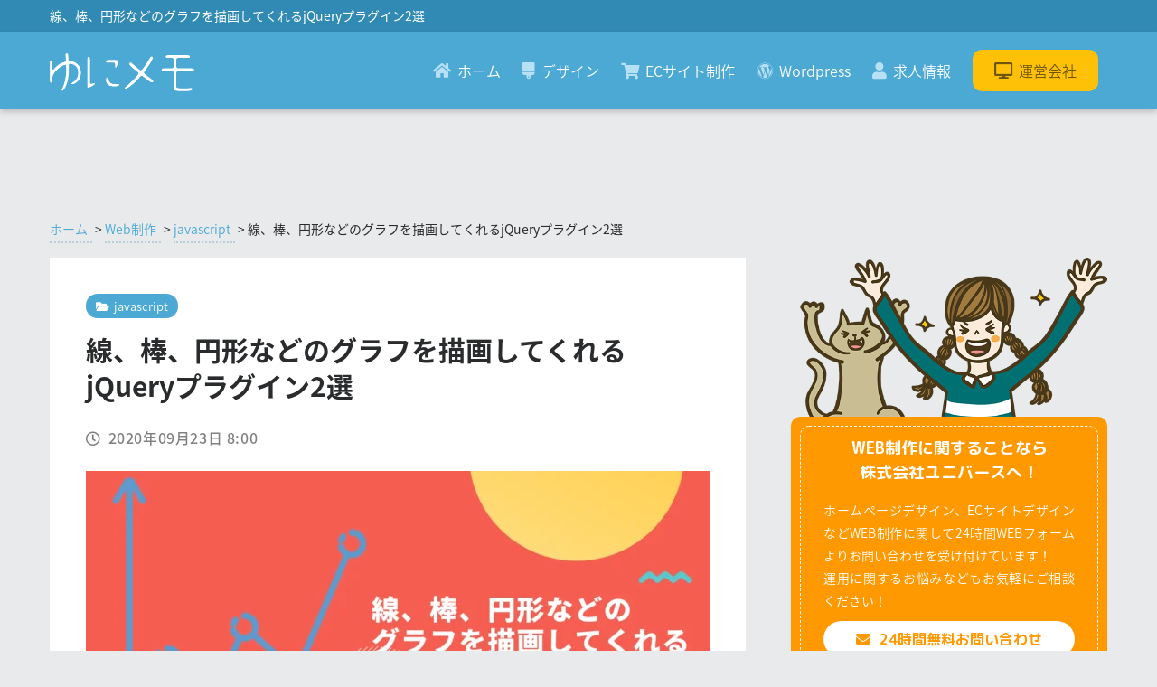

--- FILE ---
content_type: text/html; charset=UTF-8
request_url: https://blog.universe-web.jp/6366/
body_size: 20976
content:
<!DOCTYPE html>
<!-- 
======================================================================
Project Name    : ユニバースオフィシャルブログ「ゆにメモ」
Creation Date   : 2018/08/30
Creator   : mo A
 
Copyright © 2018 ゆにメモ. All rights reserved.
 
このソースコードまたはその一部は、
いかなる方法でも複製または使用することはできません。
======================================================================
-->
<html lang="ja" class="no-js">
  <head>
    <meta charset="UTF-8">
    <meta http-equiv="x-ua-compatible" content="ie=edge">
    <meta name="viewport" content="width=device-width, initial-scale=1">
    <meta name="theme-color" content="#4ba9d4">

    <!-- faviconの指定 -->
    <link rel="shortcut icon" href="/favicon.ico">
    <link rel="apple-touch-icon" href="apple-touch-icon.png" sizes="180x180">

    <meta name='robots' content='index, follow, max-image-preview:large, max-snippet:-1, max-video-preview:-1' />

	<!-- This site is optimized with the Yoast SEO plugin v19.1 - https://yoast.com/wordpress/plugins/seo/ -->
	<title>線、棒、円形などのグラフを描画してくれるjQueryプラグイン2選</title>
	<meta name="description" content="今回は線、棒、円などのグラフを描画してくれるjQueryプラグインを2点ご紹介したいと思います。画像ではなくjQueryプラグインを使用することで数値の変更がすぐ反映できる、プラグインによってはアニメーションが付けられる等のメリットがあります。" />
	<link rel="canonical" href="https://blog.universe-web.jp/6366/" />
	<meta property="og:locale" content="ja_JP" />
	<meta property="og:type" content="article" />
	<meta property="og:title" content="線、棒、円形などのグラフを描画してくれるjQueryプラグイン2選" />
	<meta property="og:description" content="今回は線、棒、円などのグラフを描画してくれるjQueryプラグインを2点ご紹介したいと思います。画像ではなくjQueryプラグインを使用することで数値の変更がすぐ反映できる、プラグインによってはアニメーションが付けられる等のメリットがあります。" />
	<meta property="og:url" content="https://blog.universe-web.jp/6366/" />
	<meta property="og:site_name" content="ゆにメモ" />
	<meta property="article:publisher" content="https://www.facebook.com/universe.fukuoka.hakata/" />
	<meta property="article:published_time" content="2020-09-22T23:00:29+00:00" />
	<meta property="article:modified_time" content="2020-09-22T14:45:13+00:00" />
	<meta property="og:image" content="https://blog.universe-web.jp/wp-content/uploads/2020/09/bd5756ec2a021facb714b74f5fccfbc3.png" />
	<meta property="og:image:width" content="2240" />
	<meta property="og:image:height" content="1260" />
	<meta property="og:image:type" content="image/png" />
	<meta name="twitter:card" content="summary_large_image" />
	<meta name="twitter:creator" content="@unimemo_blog" />
	<meta name="twitter:site" content="@unimemo_blog" />
	<meta name="twitter:label1" content="執筆者" />
	<meta name="twitter:data1" content="hgm" />
	<meta name="twitter:label2" content="推定読み取り時間" />
	<meta name="twitter:data2" content="1分" />
	<script type="application/ld+json" class="yoast-schema-graph">{"@context":"https://schema.org","@graph":[{"@type":"WebSite","@id":"https://blog.universe-web.jp/#website","url":"https://blog.universe-web.jp/","name":"ゆにメモ","description":"株式会社ユニバースの制作チームがお届けする WEB技術・カスタマイズブログ。","potentialAction":[{"@type":"SearchAction","target":{"@type":"EntryPoint","urlTemplate":"https://blog.universe-web.jp/?s={search_term_string}"},"query-input":"required name=search_term_string"}],"inLanguage":"ja"},{"@type":"ImageObject","inLanguage":"ja","@id":"https://blog.universe-web.jp/6366/#primaryimage","url":"https://blog.universe-web.jp/wp-content/uploads/2020/09/bd5756ec2a021facb714b74f5fccfbc3.png","contentUrl":"https://blog.universe-web.jp/wp-content/uploads/2020/09/bd5756ec2a021facb714b74f5fccfbc3.png","width":2240,"height":1260},{"@type":"WebPage","@id":"https://blog.universe-web.jp/6366/#webpage","url":"https://blog.universe-web.jp/6366/","name":"線、棒、円形などのグラフを描画してくれるjQueryプラグイン2選","isPartOf":{"@id":"https://blog.universe-web.jp/#website"},"primaryImageOfPage":{"@id":"https://blog.universe-web.jp/6366/#primaryimage"},"datePublished":"2020-09-22T23:00:29+00:00","dateModified":"2020-09-22T14:45:13+00:00","author":{"@id":"https://blog.universe-web.jp/#/schema/person/9b2b7595c01986a49e81027b3cae6ba4"},"description":"今回は線、棒、円などのグラフを描画してくれるjQueryプラグインを2点ご紹介したいと思います。画像ではなくjQueryプラグインを使用することで数値の変更がすぐ反映できる、プラグインによってはアニメーションが付けられる等のメリットがあります。","breadcrumb":{"@id":"https://blog.universe-web.jp/6366/#breadcrumb"},"inLanguage":"ja","potentialAction":[{"@type":"ReadAction","target":["https://blog.universe-web.jp/6366/"]}]},{"@type":"BreadcrumbList","@id":"https://blog.universe-web.jp/6366/#breadcrumb","itemListElement":[{"@type":"ListItem","position":1,"name":"ホーム","item":"https://blog.universe-web.jp/"},{"@type":"ListItem","position":2,"name":"Web制作","item":"https://blog.universe-web.jp/category/web/"},{"@type":"ListItem","position":3,"name":"javascript","item":"https://blog.universe-web.jp/category/web/javascript/"},{"@type":"ListItem","position":4,"name":"線、棒、円形などのグラフを描画してくれるjQueryプラグイン2選"}]},{"@type":"Person","@id":"https://blog.universe-web.jp/#/schema/person/9b2b7595c01986a49e81027b3cae6ba4","name":"hgm","image":{"@type":"ImageObject","inLanguage":"ja","@id":"https://blog.universe-web.jp/#/schema/person/image/","url":"https://secure.gravatar.com/avatar/3435a88034f8e8a0ca040114bf519481?s=96&d=retro&r=g","contentUrl":"https://secure.gravatar.com/avatar/3435a88034f8e8a0ca040114bf519481?s=96&d=retro&r=g","caption":"hgm"},"description":"農業高校出身フロントエンドエンジニアの社員hgmです。 猫センサー搭載済みの愛猫家。 広い視野を持って日々邁進していきます！"}]}</script>
	<!-- / Yoast SEO plugin. -->


<link rel='dns-prefetch' href='//s.w.org' />
<link rel="alternate" type="application/rss+xml" title="ゆにメモ &raquo; 線、棒、円形などのグラフを描画してくれるjQueryプラグイン2選 のコメントのフィード" href="https://blog.universe-web.jp/6366/feed/" />
		<!-- This site uses the Google Analytics by MonsterInsights plugin v8.10.0 - Using Analytics tracking - https://www.monsterinsights.com/ -->
							<script
				src="//www.googletagmanager.com/gtag/js?id=UA-48467525-7"  data-cfasync="false" data-wpfc-render="false" type="text/javascript" async></script>
			<script data-cfasync="false" data-wpfc-render="false" type="text/javascript">
				var mi_version = '8.10.0';
				var mi_track_user = true;
				var mi_no_track_reason = '';
				
								var disableStrs = [
															'ga-disable-UA-48467525-7',
									];

				/* Function to detect opted out users */
				function __gtagTrackerIsOptedOut() {
					for (var index = 0; index < disableStrs.length; index++) {
						if (document.cookie.indexOf(disableStrs[index] + '=true') > -1) {
							return true;
						}
					}

					return false;
				}

				/* Disable tracking if the opt-out cookie exists. */
				if (__gtagTrackerIsOptedOut()) {
					for (var index = 0; index < disableStrs.length; index++) {
						window[disableStrs[index]] = true;
					}
				}

				/* Opt-out function */
				function __gtagTrackerOptout() {
					for (var index = 0; index < disableStrs.length; index++) {
						document.cookie = disableStrs[index] + '=true; expires=Thu, 31 Dec 2099 23:59:59 UTC; path=/';
						window[disableStrs[index]] = true;
					}
				}

				if ('undefined' === typeof gaOptout) {
					function gaOptout() {
						__gtagTrackerOptout();
					}
				}
								window.dataLayer = window.dataLayer || [];

				window.MonsterInsightsDualTracker = {
					helpers: {},
					trackers: {},
				};
				if (mi_track_user) {
					function __gtagDataLayer() {
						dataLayer.push(arguments);
					}

					function __gtagTracker(type, name, parameters) {
						if (!parameters) {
							parameters = {};
						}

						if (parameters.send_to) {
							__gtagDataLayer.apply(null, arguments);
							return;
						}

						if (type === 'event') {
							
														parameters.send_to = monsterinsights_frontend.ua;
							__gtagDataLayer(type, name, parameters);
													} else {
							__gtagDataLayer.apply(null, arguments);
						}
					}

					__gtagTracker('js', new Date());
					__gtagTracker('set', {
						'developer_id.dZGIzZG': true,
											});
															__gtagTracker('config', 'UA-48467525-7', {"forceSSL":"true"} );
										window.gtag = __gtagTracker;										(function () {
						/* https://developers.google.com/analytics/devguides/collection/analyticsjs/ */
						/* ga and __gaTracker compatibility shim. */
						var noopfn = function () {
							return null;
						};
						var newtracker = function () {
							return new Tracker();
						};
						var Tracker = function () {
							return null;
						};
						var p = Tracker.prototype;
						p.get = noopfn;
						p.set = noopfn;
						p.send = function () {
							var args = Array.prototype.slice.call(arguments);
							args.unshift('send');
							__gaTracker.apply(null, args);
						};
						var __gaTracker = function () {
							var len = arguments.length;
							if (len === 0) {
								return;
							}
							var f = arguments[len - 1];
							if (typeof f !== 'object' || f === null || typeof f.hitCallback !== 'function') {
								if ('send' === arguments[0]) {
									var hitConverted, hitObject = false, action;
									if ('event' === arguments[1]) {
										if ('undefined' !== typeof arguments[3]) {
											hitObject = {
												'eventAction': arguments[3],
												'eventCategory': arguments[2],
												'eventLabel': arguments[4],
												'value': arguments[5] ? arguments[5] : 1,
											}
										}
									}
									if ('pageview' === arguments[1]) {
										if ('undefined' !== typeof arguments[2]) {
											hitObject = {
												'eventAction': 'page_view',
												'page_path': arguments[2],
											}
										}
									}
									if (typeof arguments[2] === 'object') {
										hitObject = arguments[2];
									}
									if (typeof arguments[5] === 'object') {
										Object.assign(hitObject, arguments[5]);
									}
									if ('undefined' !== typeof arguments[1].hitType) {
										hitObject = arguments[1];
										if ('pageview' === hitObject.hitType) {
											hitObject.eventAction = 'page_view';
										}
									}
									if (hitObject) {
										action = 'timing' === arguments[1].hitType ? 'timing_complete' : hitObject.eventAction;
										hitConverted = mapArgs(hitObject);
										__gtagTracker('event', action, hitConverted);
									}
								}
								return;
							}

							function mapArgs(args) {
								var arg, hit = {};
								var gaMap = {
									'eventCategory': 'event_category',
									'eventAction': 'event_action',
									'eventLabel': 'event_label',
									'eventValue': 'event_value',
									'nonInteraction': 'non_interaction',
									'timingCategory': 'event_category',
									'timingVar': 'name',
									'timingValue': 'value',
									'timingLabel': 'event_label',
									'page': 'page_path',
									'location': 'page_location',
									'title': 'page_title',
								};
								for (arg in args) {
																		if (!(!args.hasOwnProperty(arg) || !gaMap.hasOwnProperty(arg))) {
										hit[gaMap[arg]] = args[arg];
									} else {
										hit[arg] = args[arg];
									}
								}
								return hit;
							}

							try {
								f.hitCallback();
							} catch (ex) {
							}
						};
						__gaTracker.create = newtracker;
						__gaTracker.getByName = newtracker;
						__gaTracker.getAll = function () {
							return [];
						};
						__gaTracker.remove = noopfn;
						__gaTracker.loaded = true;
						window['__gaTracker'] = __gaTracker;
					})();
									} else {
										console.log("");
					(function () {
						function __gtagTracker() {
							return null;
						}

						window['__gtagTracker'] = __gtagTracker;
						window['gtag'] = __gtagTracker;
					})();
									}
			</script>
				<!-- / Google Analytics by MonsterInsights -->
		<link rel='stylesheet' id='wp-block-library-css'  href='https://blog.universe-web.jp/wp-includes/css/dist/block-library/style.min.css?ver=6.0.11' type='text/css' media='all' />
<style id='global-styles-inline-css' type='text/css'>
body{--wp--preset--color--black: #000000;--wp--preset--color--cyan-bluish-gray: #abb8c3;--wp--preset--color--white: #ffffff;--wp--preset--color--pale-pink: #f78da7;--wp--preset--color--vivid-red: #cf2e2e;--wp--preset--color--luminous-vivid-orange: #ff6900;--wp--preset--color--luminous-vivid-amber: #fcb900;--wp--preset--color--light-green-cyan: #7bdcb5;--wp--preset--color--vivid-green-cyan: #00d084;--wp--preset--color--pale-cyan-blue: #8ed1fc;--wp--preset--color--vivid-cyan-blue: #0693e3;--wp--preset--color--vivid-purple: #9b51e0;--wp--preset--gradient--vivid-cyan-blue-to-vivid-purple: linear-gradient(135deg,rgba(6,147,227,1) 0%,rgb(155,81,224) 100%);--wp--preset--gradient--light-green-cyan-to-vivid-green-cyan: linear-gradient(135deg,rgb(122,220,180) 0%,rgb(0,208,130) 100%);--wp--preset--gradient--luminous-vivid-amber-to-luminous-vivid-orange: linear-gradient(135deg,rgba(252,185,0,1) 0%,rgba(255,105,0,1) 100%);--wp--preset--gradient--luminous-vivid-orange-to-vivid-red: linear-gradient(135deg,rgba(255,105,0,1) 0%,rgb(207,46,46) 100%);--wp--preset--gradient--very-light-gray-to-cyan-bluish-gray: linear-gradient(135deg,rgb(238,238,238) 0%,rgb(169,184,195) 100%);--wp--preset--gradient--cool-to-warm-spectrum: linear-gradient(135deg,rgb(74,234,220) 0%,rgb(151,120,209) 20%,rgb(207,42,186) 40%,rgb(238,44,130) 60%,rgb(251,105,98) 80%,rgb(254,248,76) 100%);--wp--preset--gradient--blush-light-purple: linear-gradient(135deg,rgb(255,206,236) 0%,rgb(152,150,240) 100%);--wp--preset--gradient--blush-bordeaux: linear-gradient(135deg,rgb(254,205,165) 0%,rgb(254,45,45) 50%,rgb(107,0,62) 100%);--wp--preset--gradient--luminous-dusk: linear-gradient(135deg,rgb(255,203,112) 0%,rgb(199,81,192) 50%,rgb(65,88,208) 100%);--wp--preset--gradient--pale-ocean: linear-gradient(135deg,rgb(255,245,203) 0%,rgb(182,227,212) 50%,rgb(51,167,181) 100%);--wp--preset--gradient--electric-grass: linear-gradient(135deg,rgb(202,248,128) 0%,rgb(113,206,126) 100%);--wp--preset--gradient--midnight: linear-gradient(135deg,rgb(2,3,129) 0%,rgb(40,116,252) 100%);--wp--preset--duotone--dark-grayscale: url('#wp-duotone-dark-grayscale');--wp--preset--duotone--grayscale: url('#wp-duotone-grayscale');--wp--preset--duotone--purple-yellow: url('#wp-duotone-purple-yellow');--wp--preset--duotone--blue-red: url('#wp-duotone-blue-red');--wp--preset--duotone--midnight: url('#wp-duotone-midnight');--wp--preset--duotone--magenta-yellow: url('#wp-duotone-magenta-yellow');--wp--preset--duotone--purple-green: url('#wp-duotone-purple-green');--wp--preset--duotone--blue-orange: url('#wp-duotone-blue-orange');--wp--preset--font-size--small: 13px;--wp--preset--font-size--medium: 20px;--wp--preset--font-size--large: 36px;--wp--preset--font-size--x-large: 42px;}.has-black-color{color: var(--wp--preset--color--black) !important;}.has-cyan-bluish-gray-color{color: var(--wp--preset--color--cyan-bluish-gray) !important;}.has-white-color{color: var(--wp--preset--color--white) !important;}.has-pale-pink-color{color: var(--wp--preset--color--pale-pink) !important;}.has-vivid-red-color{color: var(--wp--preset--color--vivid-red) !important;}.has-luminous-vivid-orange-color{color: var(--wp--preset--color--luminous-vivid-orange) !important;}.has-luminous-vivid-amber-color{color: var(--wp--preset--color--luminous-vivid-amber) !important;}.has-light-green-cyan-color{color: var(--wp--preset--color--light-green-cyan) !important;}.has-vivid-green-cyan-color{color: var(--wp--preset--color--vivid-green-cyan) !important;}.has-pale-cyan-blue-color{color: var(--wp--preset--color--pale-cyan-blue) !important;}.has-vivid-cyan-blue-color{color: var(--wp--preset--color--vivid-cyan-blue) !important;}.has-vivid-purple-color{color: var(--wp--preset--color--vivid-purple) !important;}.has-black-background-color{background-color: var(--wp--preset--color--black) !important;}.has-cyan-bluish-gray-background-color{background-color: var(--wp--preset--color--cyan-bluish-gray) !important;}.has-white-background-color{background-color: var(--wp--preset--color--white) !important;}.has-pale-pink-background-color{background-color: var(--wp--preset--color--pale-pink) !important;}.has-vivid-red-background-color{background-color: var(--wp--preset--color--vivid-red) !important;}.has-luminous-vivid-orange-background-color{background-color: var(--wp--preset--color--luminous-vivid-orange) !important;}.has-luminous-vivid-amber-background-color{background-color: var(--wp--preset--color--luminous-vivid-amber) !important;}.has-light-green-cyan-background-color{background-color: var(--wp--preset--color--light-green-cyan) !important;}.has-vivid-green-cyan-background-color{background-color: var(--wp--preset--color--vivid-green-cyan) !important;}.has-pale-cyan-blue-background-color{background-color: var(--wp--preset--color--pale-cyan-blue) !important;}.has-vivid-cyan-blue-background-color{background-color: var(--wp--preset--color--vivid-cyan-blue) !important;}.has-vivid-purple-background-color{background-color: var(--wp--preset--color--vivid-purple) !important;}.has-black-border-color{border-color: var(--wp--preset--color--black) !important;}.has-cyan-bluish-gray-border-color{border-color: var(--wp--preset--color--cyan-bluish-gray) !important;}.has-white-border-color{border-color: var(--wp--preset--color--white) !important;}.has-pale-pink-border-color{border-color: var(--wp--preset--color--pale-pink) !important;}.has-vivid-red-border-color{border-color: var(--wp--preset--color--vivid-red) !important;}.has-luminous-vivid-orange-border-color{border-color: var(--wp--preset--color--luminous-vivid-orange) !important;}.has-luminous-vivid-amber-border-color{border-color: var(--wp--preset--color--luminous-vivid-amber) !important;}.has-light-green-cyan-border-color{border-color: var(--wp--preset--color--light-green-cyan) !important;}.has-vivid-green-cyan-border-color{border-color: var(--wp--preset--color--vivid-green-cyan) !important;}.has-pale-cyan-blue-border-color{border-color: var(--wp--preset--color--pale-cyan-blue) !important;}.has-vivid-cyan-blue-border-color{border-color: var(--wp--preset--color--vivid-cyan-blue) !important;}.has-vivid-purple-border-color{border-color: var(--wp--preset--color--vivid-purple) !important;}.has-vivid-cyan-blue-to-vivid-purple-gradient-background{background: var(--wp--preset--gradient--vivid-cyan-blue-to-vivid-purple) !important;}.has-light-green-cyan-to-vivid-green-cyan-gradient-background{background: var(--wp--preset--gradient--light-green-cyan-to-vivid-green-cyan) !important;}.has-luminous-vivid-amber-to-luminous-vivid-orange-gradient-background{background: var(--wp--preset--gradient--luminous-vivid-amber-to-luminous-vivid-orange) !important;}.has-luminous-vivid-orange-to-vivid-red-gradient-background{background: var(--wp--preset--gradient--luminous-vivid-orange-to-vivid-red) !important;}.has-very-light-gray-to-cyan-bluish-gray-gradient-background{background: var(--wp--preset--gradient--very-light-gray-to-cyan-bluish-gray) !important;}.has-cool-to-warm-spectrum-gradient-background{background: var(--wp--preset--gradient--cool-to-warm-spectrum) !important;}.has-blush-light-purple-gradient-background{background: var(--wp--preset--gradient--blush-light-purple) !important;}.has-blush-bordeaux-gradient-background{background: var(--wp--preset--gradient--blush-bordeaux) !important;}.has-luminous-dusk-gradient-background{background: var(--wp--preset--gradient--luminous-dusk) !important;}.has-pale-ocean-gradient-background{background: var(--wp--preset--gradient--pale-ocean) !important;}.has-electric-grass-gradient-background{background: var(--wp--preset--gradient--electric-grass) !important;}.has-midnight-gradient-background{background: var(--wp--preset--gradient--midnight) !important;}.has-small-font-size{font-size: var(--wp--preset--font-size--small) !important;}.has-medium-font-size{font-size: var(--wp--preset--font-size--medium) !important;}.has-large-font-size{font-size: var(--wp--preset--font-size--large) !important;}.has-x-large-font-size{font-size: var(--wp--preset--font-size--x-large) !important;}
</style>
<link rel='stylesheet' id='pz-linkcard-css'  href='//blog.universe-web.jp/wp-content/uploads/pz-linkcard/style.css?ver=2.4.5.4.46' type='text/css' media='all' />
<link rel='stylesheet' id='font-awesome-css'  href='https://blog.universe-web.jp/wp-content/plugins/smooth-scroll-up/css/font-awesome.min.css?ver=4.6.3' type='text/css' media='all' />
<link rel='stylesheet' id='scrollup-css-css'  href='https://blog.universe-web.jp/wp-content/plugins/smooth-scroll-up/css/scrollup.css?ver=6.0.11' type='text/css' media='all' />
<link rel='stylesheet' id='ppress-frontend-css'  href='https://blog.universe-web.jp/wp-content/plugins/wp-user-avatar/assets/css/frontend.min.css?ver=3.2.14' type='text/css' media='all' />
<link rel='stylesheet' id='ppress-flatpickr-css'  href='https://blog.universe-web.jp/wp-content/plugins/wp-user-avatar/assets/flatpickr/flatpickr.min.css?ver=3.2.14' type='text/css' media='all' />
<link rel='stylesheet' id='ppress-select2-css'  href='https://blog.universe-web.jp/wp-content/plugins/wp-user-avatar/assets/select2/select2.min.css?ver=6.0.11' type='text/css' media='all' />
<link rel='stylesheet' id='aurora-heatmap-css'  href='https://blog.universe-web.jp/wp-content/plugins/aurora-heatmap/style.css?ver=1.5.4' type='text/css' media='all' />
<link rel='stylesheet' id='wp-associate-post-r2-css'  href='https://blog.universe-web.jp/wp-content/plugins/wp-associate-post-r2/css/skin-standard.css?ver=4.2' type='text/css' media='all' />
<link rel='stylesheet' id='enlighterjs-css'  href='https://blog.universe-web.jp/wp-content/plugins/enlighter/cache/enlighterjs.min.css?ver=K+4NWpxWaY46bk3' type='text/css' media='all' />
<script type='text/javascript' src='https://blog.universe-web.jp/wp-content/plugins/google-analytics-for-wordpress/assets/js/frontend-gtag.min.js?ver=8.10.0' id='monsterinsights-frontend-script-js'></script>
<script data-cfasync="false" data-wpfc-render="false" type="text/javascript" id='monsterinsights-frontend-script-js-extra'>/* <![CDATA[ */
var monsterinsights_frontend = {"js_events_tracking":"true","download_extensions":"doc,pdf,ppt,zip,xls,docx,pptx,xlsx","inbound_paths":"[]","home_url":"https:\/\/blog.universe-web.jp","hash_tracking":"false","ua":"UA-48467525-7","v4_id":""};/* ]]> */
</script>
<script type='text/javascript' src='https://blog.universe-web.jp/wp-includes/js/jquery/jquery.min.js?ver=3.6.0' id='jquery-core-js'></script>
<script type='text/javascript' src='https://blog.universe-web.jp/wp-includes/js/jquery/jquery-migrate.min.js?ver=3.3.2' id='jquery-migrate-js'></script>
<script type='text/javascript' src='https://blog.universe-web.jp/wp-content/plugins/wp-user-avatar/assets/flatpickr/flatpickr.min.js?ver=6.0.11' id='ppress-flatpickr-js'></script>
<script type='text/javascript' src='https://blog.universe-web.jp/wp-content/plugins/wp-user-avatar/assets/select2/select2.min.js?ver=6.0.11' id='ppress-select2-js'></script>
<script type='text/javascript' src='https://blog.universe-web.jp/wp-content/plugins/aurora-heatmap/js/mobile-detect.min.js?ver=1.4.4' id='mobile-detect-js'></script>
<script type='text/javascript' id='aurora-heatmap-reporter-js-extra'>
/* <![CDATA[ */
var aurora_heatmap_reporter = {"ajax_url":"https:\/\/blog.universe-web.jp\/wp-admin\/admin-ajax.php","action":"aurora_heatmap","interval":"10","stacks":"10","reports":"click_pc,click_mobile","debug":"0","ajax_delay_time":"3000"};
/* ]]> */
</script>
<script type='text/javascript' src='https://blog.universe-web.jp/wp-content/plugins/aurora-heatmap/js/reporter.js?ver=1.5.4' id='aurora-heatmap-reporter-js'></script>
<link rel='shortlink' href='https://blog.universe-web.jp/?p=6366' />
<style type="text/css">#scrollUp{
    line-height: 50px;
    background: #7db4e6;
    width: 50px;
    bottom: 85px;
    right: 3%;
    height: 50px;
    text-align: center;
        border-radius: 50%;
    color: #fff;
}
#scrollUp id{
font-size: 26px;

}</style>    <script type="text/javascript">
        function nxsPostToFav(obj){ obj.preventDefault;
            var k = obj.target.split("-"); var nt = k[0]; var ii = k[1];  var pid = k[2];
            var data = {  action:'nxs_snap_aj', nxsact: 'manPost', nt:nt, id: pid, nid: ii, et_load_builder_modules:1, _wpnonce: 'f6465407d4'};
            jQuery('#nxsFavNoticeCnt').html('<p> Posting... </p>'); jQuery('#nxsFavNotice').modal({ fadeDuration: 50 });
            jQuery.post('https://blog.universe-web.jp/wp-admin/admin-ajax.php', data, function(response) { if (response=='') response = 'Message Posted';
                jQuery('#nxsFavNoticeCnt').html('<p> ' + response + '</p>' +'<input type="button"  onclick="jQuery.modal.close();" class="bClose" value="Close" />');
            });
        }
    </script><script type="text/javascript">
	window._wp_rp_static_base_url = 'https://wprp.sovrn.com/static/';
	window._wp_rp_wp_ajax_url = "https://blog.universe-web.jp/wp-admin/admin-ajax.php";
	window._wp_rp_plugin_version = '3.6.4';
	window._wp_rp_post_id = '6366';
	window._wp_rp_num_rel_posts = '8';
	window._wp_rp_thumbnails = true;
	window._wp_rp_post_title = '%E7%B7%9A%E3%80%81%E6%A3%92%E3%80%81%E5%86%86%E5%BD%A2%E3%81%AA%E3%81%A9%E3%81%AE%E3%82%B0%E3%83%A9%E3%83%95%E3%82%92%E6%8F%8F%E7%94%BB%E3%81%97%E3%81%A6%E3%81%8F%E3%82%8C%E3%82%8BjQuery%E3%83%97%E3%83%A9%E3%82%B0%E3%82%A4%E3%83%B32%E9%81%B8';
	window._wp_rp_post_tags = ['javascript', 'web%E5%88%B6%E4%BD%9C', 'a', 'alt', 'pen', 'sara'];
	window._wp_rp_promoted_content = true;
</script>
<link rel="stylesheet" href="https://blog.universe-web.jp/wp-content/plugins/wordpress-23-related-posts-plugin/static/themes/vertical.css?version=3.6.4" />
<style type="text/css">
.wp_rp_wrap .related_post_title{
    position: relative;
    display: block;
    /* margin-bottom: 1em!important; */
    background: #FFF!important;
    border: 0!important;
    font-size: 18px;
    /* margin: 0 auto!important; */
    /* margin-right: auto!important; */
    /* margin-left: auto!important; */
    margin: 45px auto 30px auto!important;
    text-align: center;
}
.wp_rp_wrap .related_post_title::before{
content: '';
position: absolute;
bottom: -15px;
display: inline-block;
width: 60px;
height: 5px;
left: 50%;
-moz-transform: translateX(-50%);
-webkit-transform: translateX(-50%);
-ms-transform: translateX(-50%);
transform: translateX(-50%);
background-color: black;
border-radius: 2px;
}
 
ul.related_post {
text-align:center;
margin-bottom:30px!important;
}
 
ul.related_post li {
}
 
ul.related_post li a {
color:#333;
text-align:left;
}
 
ul.related_post li img {
}
div.wp_rp_content{
padding:0 15px;
}
.main.single h3{

}

@media screen and (max-width: 480px){
ul.related_post li{
    width: 46%!important;
    margin: 0 2% 10px 2%!important;
}
ul.related_post li img {
width:100%!important;
height:auto!important;
}</style>
<style type="text/css">.recentcomments a{display:inline !important;padding:0 !important;margin:0 !important;}</style>
    <link rel="stylesheet" href="https://blog.universe-web.jp/wp-content/themes/unimemo/css/normalize.css">
    <link rel="stylesheet" href="https://blog.universe-web.jp/wp-content/themes/unimemo/css/base.css">
    <!--<link rel="stylesheet" href="https://blog.universe-web.jp/wp-content/themes/unimemo/css/font-awesome/css/font-awesome.min.css">-->
    <link rel="stylesheet" href="https://use.fontawesome.com/releases/v5.3.1/css/all.css" integrity="sha384-mzrmE5qonljUremFsqc01SB46JvROS7bZs3IO2EmfFsd15uHvIt+Y8vEf7N7fWAU" crossorigin="anonymous">
    <link rel="stylesheet" href="https://blog.universe-web.jp/wp-content/themes/unimemo/style.css?1769332377">
    <link rel="stylesheet" href="https://blog.universe-web.jp/wp-content/themes/unimemo/responsive.css?1769332377">
<link rel="stylesheet" href="/css/bootstrap.css">
<!-- <link rel="stylesheet" href="https://maxcdn.bootstrapcdn.com/bootstrap/4.0.0/css/bootstrap.min.css" integrity="sha384-Gn5384xqQ1aoWXA+058RXPxPg6fy4IWvTNh0E263XmFcJlSAwiGgFAW/dAiS6JXm" crossorigin="anonymous"> -->

    <link rel="stylesheet" href="/css/hover.css">
    <link rel="stylesheet" href="/css/slick-theme.css">
    <link rel="stylesheet" href="/css/slick.css">
    <link href="https://fonts.googleapis.com/earlyaccess/roundedmplus1c.css" rel="stylesheet" />


    <!--<script src="https://blog.universe-web.jp/wp-content/themes/unimemo/js/jquery-1.12.0.min.js"></script>-->
    <!--<script src="https://blog.universe-web.jp/wp-content/themes/unimemo/js/modernizr-2.8.3.min.js"></script>-->

    <!--[if lt IE 9]>
    <script src="https://blog.universe-web.jp/wp-content/themes/unimemo/js/html5shiv.min.js"></script>
    <![endif]-->

    <!--[if (gte IE 6)&(lte IE 8)]>
    <script src="https://blog.universe-web.jp/wp-content/themes/unimemo/js/selectivizr-min.js"></script>
    <![endif]-->

    <!--[if lt IE 8]>
    <link rel="stylesheet" href="https://blog.universe-web.jp/wp-content/themes/unimemo/css/ie7.css">
    <![endif]-->
	  <!-- User Heat Tag -->
<script type="text/javascript">
(function(add, cla){window['UserHeatTag']=cla;window[cla]=window[cla]||function(){(window[cla].q=window[cla].q||[]).push(arguments)},window[cla].l=1*new Date();var ul=document.createElement('script');var tag = document.getElementsByTagName('script')[0];ul.async=1;ul.src=add;tag.parentNode.insertBefore(ul,tag);})('//uh.nakanohito.jp/uhj2/uh.js', '_uhtracker');_uhtracker({id:'uhgJ9MeaAQ'});
</script>
<!-- End User Heat Tag -->

  <!-- Clarity tracking -->
  <script type="text/javascript">
      (function(c,l,a,r,i,t,y){
          c[a]=c[a]||function(){(c[a].q=c[a].q||[]).push(arguments)};
          t=l.createElement(r);t.async=1;t.src="https://www.clarity.ms/tag/"+i;
          y=l.getElementsByTagName(r)[0];y.parentNode.insertBefore(t,y);
      })(window, document, "clarity", "script", "5f28tkj65f");
  </script>
  </head>

  <body class="post-template-default single single-post postid-6366 single-format-standard">
    <div class="wrapper">
      <div class="seo_area">
        <div class="container">
                        <h1>線、棒、円形などのグラフを描画してくれるjQueryプラグイン2選</h1>
                  </div>
      </div>
      <header>
        <div class="container clearfix">
          <div class="box_l"><p class="m1" ><a href="https://blog.universe-web.jp"><img src="/img/logo.png" alt="WordpressやPhotoshopなどのTipsから、楽天・ヤフーショッピングで役立つノウハウなど幅広く更新するゆにメモ"></a></p></div>
          <div class="box_r">
            <ul class="hdr_nav ">
              <li><a href="https://blog.universe-web.jp"><i class="fas fa-home"></i>ホーム</a></li>
              <li><a href="/category/design/"><i class="fas fa-brush"></i>デザイン</a></li>
              <li><a href="/category/ec/"><i class="fas fa-shopping-cart"></i>ECサイト制作</a></li>
              <li><a href="/category/wordpress/"><i class="fab fa-wordpress"></i>Wordpress</a></li>
              <li><a href="https://en-gage.net/universe-web/" target="_blank"><i class="fas fa-user"></i>求人情報</a></li>
              <li class="unei"><a href="https://universe-web.jp/" target="_blank"><i class="fas fa-desktop"></i>運営会社</a></li>
            </ul>
          </div>
        </div>
      </header>

      <div class="newses">
        <div class="container">
                    <!--<a href="https://xn--38j7bzcsd.com/" class="hvr-bob m1" target="_blank">謝れなくて、モヤっとしたこと、【ごめんね.com】で吐き出してみない？ <i class="fas fa-chevron-circle-right"></i></a>-->
			<!--<a href="https://xn--38j7bzcsd.com/" class="hvr-bob m1 sp_hidden" target="_blank"><img src="https://blog.universe-web.jp/wp-content/uploads/2020/01/bnr_pc.jpg"></a><a href="https://xn--38j7bzcsd.com/" class="hvr-bob m1 pc_hidden" target="_blank"><img src="https://blog.universe-web.jp/wp-content/uploads/2020/01/bnr_sp-1.jpg"></a>-->
                  </div>
      </div>

      


<div class="blocks">
  <div class="container clearfix">

    <div class="bread">
      <ul>
          
<li id="breadcrumbs"><span><span><a href="https://blog.universe-web.jp/">ホーム</a> &gt; <span><a href="https://blog.universe-web.jp/category/web/">Web制作</a> &gt; <span><a href="https://blog.universe-web.jp/category/web/javascript/">javascript</a> &gt; <strong class="breadcrumb_last" aria-current="page">線、棒、円形などのグラフを描画してくれるjQueryプラグイン2選</strong></span></span></span></span></li>
      </ul>
    </div>

    <div class="main single box_l">
      <div class="paddingBox">
                          <p class="single_cate"><i class="fas fa-folder-open"></i>javascript </p>
        <h2>線、棒、円形などのグラフを描画してくれるjQueryプラグイン2選</h2>
          
          <p class="date"><i class="far fa-clock"></i>2020年09月23日 8:00　</p>





          <p class="catch">
            <img src="https://blog.universe-web.jp/wp-content/uploads/2020/09/bd5756ec2a021facb714b74f5fccfbc3-690x316.png" alt="線、棒、円形などのグラフを描画してくれるjQueryプラグイン2選">
          </p>


          
          <div class="share">
            <ul>

              <!--Facebookボタン-->
              <li class="facebook"><a href="//www.facebook.com/sharer.php?src=bm&u=https%3A%2F%2Fblog.universe-web.jp%2F6366%2F&t=%E7%B7%9A%E3%80%81%E6%A3%92%E3%80%81%E5%86%86%E5%BD%A2%E3%81%AA%E3%81%A9%E3%81%AE%E3%82%B0%E3%83%A9%E3%83%95%E3%82%92%E6%8F%8F%E7%94%BB%E3%81%97%E3%81%A6%E3%81%8F%E3%82%8C%E3%82%8BjQuery%E3%83%97%E3%83%A9%E3%82%B0%E3%82%A4%E3%83%B32%E9%81%B8｜ゆにメモ" onclick="javascript:window.open(this.href, '', 'menubar=no,toolbar=no,resizable=yes,scrollbars=yes,height=300,width=600');return false;">
                  <i class="fab fa-facebook-f"></i> facebook </a>
              </li>

              <!--ツイートボタン-->
              <li class="tweet"><a href="http://twitter.com/intent/tweet?url=https%3A%2F%2Fblog.universe-web.jp%2F6366%2F&text=%E7%B7%9A%E3%80%81%E6%A3%92%E3%80%81%E5%86%86%E5%BD%A2%E3%81%AA%E3%81%A9%E3%81%AE%E3%82%B0%E3%83%A9%E3%83%95%E3%82%92%E6%8F%8F%E7%94%BB%E3%81%97%E3%81%A6%E3%81%8F%E3%82%8C%E3%82%8BjQuery%E3%83%97%E3%83%A9%E3%82%B0%E3%82%A4%E3%83%B32%E9%81%B8｜ゆにメモ&tw_p=tweetbutton" onclick="javascript:window.open(this.href, '', 'menubar=no,toolbar=no,resizable=yes,scrollbars=yes,height=300,width=600');return false;">
                  <i class="fab fa-twitter"></i> tweet </a>
              </li>

              <!--Google+ボタン
              <li class="googleplus"><a href="https://plus.google.com/share?url=https%3A%2F%2Fblog.universe-web.jp%2F6366%2F" onclick="javascript:window.open(this.href, '', 'menubar=no,toolbar=no,resizable=yes,scrollbars=yes,height=600,width=500');return false;">
                  <i class="fab fa-google-plus-g"></i> Google+ </a>
              </li>-->

              <!--はてなボタン--> 
              <li class="hatena"><a href="http://b.hatena.ne.jp/add?mode=confirm&url=https%3A%2F%2Fblog.universe-web.jp%2F6366%2F"  onclick="javascript:window.open(this.href, '', 'menubar=no,toolbar=no,resizable=yes,scrollbars=yes,height=400,width=510');return false;"><i class="fa fa-hatena"></i> はてブ </a>
              </li>

              <!--LINEボタン-->   
              <li class="line">
                <a href="http://line.me/R/msg/text/?%E7%B7%9A%E3%80%81%E6%A3%92%E3%80%81%E5%86%86%E5%BD%A2%E3%81%AA%E3%81%A9%E3%81%AE%E3%82%B0%E3%83%A9%E3%83%95%E3%82%92%E6%8F%8F%E7%94%BB%E3%81%97%E3%81%A6%E3%81%8F%E3%82%8C%E3%82%8BjQuery%E3%83%97%E3%83%A9%E3%82%B0%E3%82%A4%E3%83%B32%E9%81%B8｜ゆにメモ%0Ahttps%3A%2F%2Fblog.universe-web.jp%2F6366%2F"><i class="fab fa-line"></i> LINE</a>
              </li>     

              <!--ポケットボタン-->      
              <li class="pocket">
                <a href="http://getpocket.com/edit?url=https%3A%2F%2Fblog.universe-web.jp%2F6366%2F&title=%E7%B7%9A%E3%80%81%E6%A3%92%E3%80%81%E5%86%86%E5%BD%A2%E3%81%AA%E3%81%A9%E3%81%AE%E3%82%B0%E3%83%A9%E3%83%95%E3%82%92%E6%8F%8F%E7%94%BB%E3%81%97%E3%81%A6%E3%81%8F%E3%82%8C%E3%82%8BjQuery%E3%83%97%E3%83%A9%E3%82%B0%E3%82%A4%E3%83%B32%E9%81%B8｜ゆにメモ" target="_blank"><i class="fab fa-get-pocket"></i> Pocket </a></li>

              <!--RSSボタン
              <li class="rss">
                <a href="https://blog.universe-web.jp/?feed=rss2" target="_blank"><i class="fas fa-rss"></i> RSS</a></li>
-->
              <!--feedlyボタン-->
              <li class="feedly">
                <a href="https://feedly.com/i/subscription/feed%2Fhttps%3A%2F%2Fblog.universe-web.jp%2F%3Ffeed%3Drss2" target="blank"><i class="fas fa-rss"></i> feedly </a></li>   
            </ul>
          </div>

          <div class="txt">
              <p>こんにちは、hgmです。</p>
<p>今回は線、棒、円などのグラフを描画してくれるjQueryプラグインを2点ご紹介したいと思います。</p>
<p>&nbsp;</p>
<p>グラフを表示するにはデザインした画像を貼り付ける形でも問題無いと思いますが、<br />
jQueryプラグインを使用することで数値の変更がすぐ反映できる、プラグインによってはアニメーションが付けられる等のメリットがあります。</p>
<p>&nbsp;</p>
<div id="toc_container" class="no_bullets"><p class="toc_title">もくじ</p><ul class="toc_list"><li><a href="#Chartjs">Chart.js</a><ul><li><a href="#i">サンプル</a></li><li><a href="#i-2">各グラフの公式デモ</a></li><li><a href="#i-3">導入やオプションなどのドキュメント</a></li></ul></li><li><a href="#Google_Charts">Google Charts</a><ul><li><a href="#i-4">サンプル</a></li><li><a href="#i-5">各グラフの公式デモ</a></li><li><a href="#i-6">導入やオプションなどのドキュメント</a></li></ul></li></ul></div>

<br>
<script async src="//pagead2.googlesyndication.com/pagead/js/adsbygoogle.js"></script>
<ins class="adsbygoogle"
     style="display:block; text-align:center;"
     data-ad-layout="in-article"
     data-ad-format="fluid"
     data-ad-client="ca-pub-3104599720916134"
     data-ad-slot="4095132578"></ins>
<script>
     (adsbygoogle = window.adsbygoogle || []).push();
</script>
<br>
<h3><span id="Chartjs">Chart.js</span></h3>
<p><a href="https://www.chartjs.org/" target="_blank" rel="noopener noreferrer"><img src="https://blog.universe-web.jp/wp-content/plugins/lazy-load/images/1x1.trans.gif" data-lazy-src="https://blog.universe-web.jp/wp-content/uploads/2020/09/6c2fb59d862faa51ce01f15f932e469f-1024x458.png" class="alignnone wp-image-6368 size-large" alt width="1024" height="458" srcset="https://blog.universe-web.jp/wp-content/uploads/2020/09/6c2fb59d862faa51ce01f15f932e469f-1024x458.png 1024w, https://blog.universe-web.jp/wp-content/uploads/2020/09/6c2fb59d862faa51ce01f15f932e469f-300x134.png 300w, https://blog.universe-web.jp/wp-content/uploads/2020/09/6c2fb59d862faa51ce01f15f932e469f-150x67.png 150w, https://blog.universe-web.jp/wp-content/uploads/2020/09/6c2fb59d862faa51ce01f15f932e469f-768x343.png 768w, https://blog.universe-web.jp/wp-content/uploads/2020/09/6c2fb59d862faa51ce01f15f932e469f-1536x687.png 1536w, https://blog.universe-web.jp/wp-content/uploads/2020/09/6c2fb59d862faa51ce01f15f932e469f-2048x916.png 2048w" sizes="(max-width: 1024px) 100vw, 1024px"><noscript><img class="alignnone wp-image-6368 size-large" src="https://blog.universe-web.jp/wp-content/uploads/2020/09/6c2fb59d862faa51ce01f15f932e469f-1024x458.png" alt="" width="1024" height="458" srcset="https://blog.universe-web.jp/wp-content/uploads/2020/09/6c2fb59d862faa51ce01f15f932e469f-1024x458.png 1024w, https://blog.universe-web.jp/wp-content/uploads/2020/09/6c2fb59d862faa51ce01f15f932e469f-300x134.png 300w, https://blog.universe-web.jp/wp-content/uploads/2020/09/6c2fb59d862faa51ce01f15f932e469f-150x67.png 150w, https://blog.universe-web.jp/wp-content/uploads/2020/09/6c2fb59d862faa51ce01f15f932e469f-768x343.png 768w, https://blog.universe-web.jp/wp-content/uploads/2020/09/6c2fb59d862faa51ce01f15f932e469f-1536x687.png 1536w, https://blog.universe-web.jp/wp-content/uploads/2020/09/6c2fb59d862faa51ce01f15f932e469f-2048x916.png 2048w" sizes="(max-width: 1024px) 100vw, 1024px" /></noscript></a></p>
<p><strong>棒グラフ、線グラフ、円グラフ、面グラフ、曲線グラフ、対数目盛、時間</strong>のグラフ表示が可能です。</p>
<p><strong>アニメーションなどのオプションも豊富で細かく設定できる</strong>ので、理想通りのグラフ設置ができると思います。</p>
<h4><span id="i">サンプル</span></h4>
<p class='codepen'  data-height='350' data-theme-id='dark' data-slug-hash='dyMQmxj' data-default-tab='js,result' data-animations='run' data-editable='' data-embed-version='2'>
See the Pen <a href="https://codepen.io/higuma/pen/dyMQmxj">dyMQmxj</a> by Sara Higuma (<a href="https://codepen.io/higuma">@higuma</a>) on <a href="https://codepen.io">CodePen</a>.dark</p>
<script async src="https://cpwebassets.codepen.io/assets/embed/ei.js"></script>
<p>&nbsp;</p>
<h4><span id="i-2">各グラフの公式デモ</span></h4>
<div class="linkcard"><div class="lkc-external-wrap"><a class="lkc-link no_icon" href="https://www.chartjs.org/samples/latest/" target="_blank" rel="external noopener"><div class="lkc-card"><div class="lkc-info"><img src="https://blog.universe-web.jp/wp-content/plugins/lazy-load/images/1x1.trans.gif" data-lazy-src="https://www.google.com/s2/favicons?domain=www.chartjs.org" class="lkc-favicon" alt width="16" height="16"><noscript><img class="lkc-favicon" src="https://www.google.com/s2/favicons?domain=www.chartjs.org" alt="" width=16 height=16 /></noscript><div class="lkc-domain">www.chartjs.org</div>&nbsp;<div class="lkc-share"> <div class="lkc-sns-hb">12 Users</div> <div class="lkc-sns-po">465 Pockets</div></div></div><div class="lkc-content"><figure class="lkc-thumbnail"><img src="https://blog.universe-web.jp/wp-content/plugins/lazy-load/images/1x1.trans.gif" data-lazy-src="https://s.wordpress.com/mshots/v1/https%3A%2F%2Fwww.chartjs.org%2Fsamples%2Flatest%2F?w=100" class="lkc-thumbnail-img" alt><noscript><img class="lkc-thumbnail-img" src="https://s.wordpress.com/mshots/v1/https%3A%2F%2Fwww.chartjs.org%2Fsamples%2Flatest%2F?w=100" alt="" /></noscript></figure><div class="lkc-title"><div class="lkc-title-text">Chart.js samples</div></div><div class="lkc-url">https://www.chartjs.org/samples/latest/</div><div class="lkc-excerpt"></div></div><div class="clear"></div></div></a></div></div>
<h4><span id="i-3">導入やオプションなどのドキュメント</span></h4>
<div class="linkcard"><div class="lkc-external-wrap"><a class="lkc-link no_icon" href="https://www.chartjs.org/docs/latest/getting-started/" target="_blank" rel="external noopener"><div class="lkc-card"><div class="lkc-info"><img src="https://blog.universe-web.jp/wp-content/plugins/lazy-load/images/1x1.trans.gif" data-lazy-src="https://www.google.com/s2/favicons?domain=www.chartjs.org" class="lkc-favicon" alt width="16" height="16"><noscript><img class="lkc-favicon" src="https://www.google.com/s2/favicons?domain=www.chartjs.org" alt="" width=16 height=16 /></noscript><div class="lkc-domain">www.chartjs.org</div>&nbsp;<div class="lkc-share"> <div class="lkc-sns-po">29 Pockets</div></div></div><div class="lkc-content"><figure class="lkc-thumbnail"><img src="https://blog.universe-web.jp/wp-content/plugins/lazy-load/images/1x1.trans.gif" data-lazy-src="https://s.wordpress.com/mshots/v1/https%3A%2F%2Fwww.chartjs.org%2Fdocs%2Flatest%2Fgetting-started%2F?w=100" class="lkc-thumbnail-img" alt><noscript><img class="lkc-thumbnail-img" src="https://s.wordpress.com/mshots/v1/https%3A%2F%2Fwww.chartjs.org%2Fdocs%2Flatest%2Fgetting-started%2F?w=100" alt="" /></noscript></figure><div class="lkc-title"><div class="lkc-title-text">Getting Started · Chart.js documentation</div></div><div class="lkc-url">https://www.chartjs.org/docs/latest/getting-started/</div><div class="lkc-excerpt"></div></div><div class="clear"></div></div></a></div></div>
<br>
<script async src="//pagead2.googlesyndication.com/pagead/js/adsbygoogle.js"></script>
<ins class="adsbygoogle"
     style="display:block; text-align:center;"
     data-ad-layout="in-article"
     data-ad-format="fluid"
     data-ad-client="ca-pub-3104599720916134"
     data-ad-slot="1735673178"></ins>
<script>
     (adsbygoogle = window.adsbygoogle || []).push();
</script>
<br>
<h3><span id="Google_Charts">Google Charts</span></h3>
<p>Googleが出しているシンプルなjQueryプラグイン。</p>
<p>見た目はシンプルですが<strong>棒グラフ、線グラフ、円グラフ、面グラフ、散布図に加え、ツリーマップや組織図、タイムラインやゲージなど</strong>幅広い種類のものがあります。</p>
<p><a href="https://developers.google.com/chart/" target="_blank" rel="noopener noreferrer"><img src="https://blog.universe-web.jp/wp-content/plugins/lazy-load/images/1x1.trans.gif" data-lazy-src="https://blog.universe-web.jp/wp-content/uploads/2020/09/c10b0f6ab87c1a4eb4c1b66dea9e939b-1024x496.jpg" loading="lazy" class="alignnone wp-image-6376 size-large" alt width="1024" height="496" srcset="https://blog.universe-web.jp/wp-content/uploads/2020/09/c10b0f6ab87c1a4eb4c1b66dea9e939b-1024x496.jpg 1024w, https://blog.universe-web.jp/wp-content/uploads/2020/09/c10b0f6ab87c1a4eb4c1b66dea9e939b-300x145.jpg 300w, https://blog.universe-web.jp/wp-content/uploads/2020/09/c10b0f6ab87c1a4eb4c1b66dea9e939b-150x73.jpg 150w, https://blog.universe-web.jp/wp-content/uploads/2020/09/c10b0f6ab87c1a4eb4c1b66dea9e939b-768x372.jpg 768w, https://blog.universe-web.jp/wp-content/uploads/2020/09/c10b0f6ab87c1a4eb4c1b66dea9e939b-1536x744.jpg 1536w, https://blog.universe-web.jp/wp-content/uploads/2020/09/c10b0f6ab87c1a4eb4c1b66dea9e939b-2048x992.jpg 2048w" sizes="(max-width: 1024px) 100vw, 1024px"><noscript><img loading="lazy" class="alignnone wp-image-6376 size-large" src="https://blog.universe-web.jp/wp-content/uploads/2020/09/c10b0f6ab87c1a4eb4c1b66dea9e939b-1024x496.jpg" alt="" width="1024" height="496" srcset="https://blog.universe-web.jp/wp-content/uploads/2020/09/c10b0f6ab87c1a4eb4c1b66dea9e939b-1024x496.jpg 1024w, https://blog.universe-web.jp/wp-content/uploads/2020/09/c10b0f6ab87c1a4eb4c1b66dea9e939b-300x145.jpg 300w, https://blog.universe-web.jp/wp-content/uploads/2020/09/c10b0f6ab87c1a4eb4c1b66dea9e939b-150x73.jpg 150w, https://blog.universe-web.jp/wp-content/uploads/2020/09/c10b0f6ab87c1a4eb4c1b66dea9e939b-768x372.jpg 768w, https://blog.universe-web.jp/wp-content/uploads/2020/09/c10b0f6ab87c1a4eb4c1b66dea9e939b-1536x744.jpg 1536w, https://blog.universe-web.jp/wp-content/uploads/2020/09/c10b0f6ab87c1a4eb4c1b66dea9e939b-2048x992.jpg 2048w" sizes="(max-width: 1024px) 100vw, 1024px" /></noscript></a></p>
<h4><span id="i-4">サンプル</span></h4>
<p class='codepen'  data-height='350' data-theme-id='dark' data-slug-hash='xxVQebp' data-default-tab='js,result' data-animations='run' data-editable='' data-embed-version='2'>
See the Pen <a href=’https://codepen.io/higuma/pen/xxVQebp’>xxVQebp</a> by Sara Higuma (<a href=’https://codepen.io/higuma’>@higuma</a>) on <a href=’https://codepen.io’>CodePen</a>.dark</p>
<script async src="https://cpwebassets.codepen.io/assets/embed/ei.js"></script>
<p>&nbsp;</p>
<h4><span id="i-5">各グラフの公式デモ</span></h4>
<div class="linkcard"><div class="lkc-external-wrap"><a class="lkc-link no_icon" href="https://developers.google.com/chart/interactive/docs/gallery" target="_blank" rel="external noopener"><div class="lkc-card"><div class="lkc-info"><img src="https://blog.universe-web.jp/wp-content/plugins/lazy-load/images/1x1.trans.gif" data-lazy-src="https://www.google.com/s2/favicons?domain=developers.google.com" class="lkc-favicon" alt width="16" height="16"><noscript><img class="lkc-favicon" src="https://www.google.com/s2/favicons?domain=developers.google.com" alt="" width=16 height=16 /></noscript><div class="lkc-domain">Google Developers</div>&nbsp;<div class="lkc-share"> <div class="lkc-sns-hb">22 Users</div> <div class="lkc-sns-po">697 Pockets</div></div></div><div class="lkc-content"><figure class="lkc-thumbnail"><img src="https://blog.universe-web.jp/wp-content/plugins/lazy-load/images/1x1.trans.gif" data-lazy-src="//blog.universe-web.jp/wp-content/uploads/pz-linkcard/cache/15dd0eea9cd2922b25f9783b6f3c4f457df99b4bf7d402de71ef3e02e4950e68.jpeg" class="lkc-thumbnail-img" alt><noscript><img class="lkc-thumbnail-img" src="//blog.universe-web.jp/wp-content/uploads/pz-linkcard/cache/15dd0eea9cd2922b25f9783b6f3c4f457df99b4bf7d402de71ef3e02e4950e68.jpeg" alt="" /></noscript></figure><div class="lkc-title"><div class="lkc-title-text">Chart Gallery &nbsp;|&nbsp; Charts &nbsp;|&nbsp; Google Developers</div></div><div class="lkc-url">https://developers.google.com/chart/interactive/docs/gallery</div><div class="lkc-excerpt"></div></div><div class="clear"></div></div></a></div></div>
<h4><span id="i-6">導入やオプションなどのドキュメント</span></h4>
<div class="linkcard"><div class="lkc-external-wrap"><a class="lkc-link no_icon" href="https://developers.google.com/chart/interactive/docs/quick_start" target="_blank" rel="external noopener"><div class="lkc-card"><div class="lkc-info"><img src="https://blog.universe-web.jp/wp-content/plugins/lazy-load/images/1x1.trans.gif" data-lazy-src="https://www.google.com/s2/favicons?domain=developers.google.com" class="lkc-favicon" alt width="16" height="16"><noscript><img class="lkc-favicon" src="https://www.google.com/s2/favicons?domain=developers.google.com" alt="" width=16 height=16 /></noscript><div class="lkc-domain">Google Developers</div>&nbsp;<div class="lkc-share"> <div class="lkc-sns-hb">5 Users</div> <div class="lkc-sns-po">329 Pockets</div></div></div><div class="lkc-content"><figure class="lkc-thumbnail"><img src="https://blog.universe-web.jp/wp-content/plugins/lazy-load/images/1x1.trans.gif" data-lazy-src="//blog.universe-web.jp/wp-content/uploads/pz-linkcard/cache/15dd0eea9cd2922b25f9783b6f3c4f457df99b4bf7d402de71ef3e02e4950e68.jpeg" class="lkc-thumbnail-img" alt><noscript><img class="lkc-thumbnail-img" src="//blog.universe-web.jp/wp-content/uploads/pz-linkcard/cache/15dd0eea9cd2922b25f9783b6f3c4f457df99b4bf7d402de71ef3e02e4950e68.jpeg" alt="" /></noscript></figure><div class="lkc-title"><div class="lkc-title-text">Quick Start &nbsp;|&nbsp; Charts &nbsp;|&nbsp; Google Developers</div></div><div class="lkc-url">https://developers.google.com/chart/interactive/docs/quick_start</div><div class="lkc-excerpt"></div></div><div class="clear"></div></div></a></div></div>
<p>&nbsp;</p>
<p>&nbsp;</p>
          </div>
          
          
          <div class="share">
            <ul>

              <!--Facebookボタン-->
              <li class="facebook"><a href="//www.facebook.com/sharer.php?src=bm&u=https%3A%2F%2Fblog.universe-web.jp%2F6366%2F&t=%E7%B7%9A%E3%80%81%E6%A3%92%E3%80%81%E5%86%86%E5%BD%A2%E3%81%AA%E3%81%A9%E3%81%AE%E3%82%B0%E3%83%A9%E3%83%95%E3%82%92%E6%8F%8F%E7%94%BB%E3%81%97%E3%81%A6%E3%81%8F%E3%82%8C%E3%82%8BjQuery%E3%83%97%E3%83%A9%E3%82%B0%E3%82%A4%E3%83%B32%E9%81%B8｜ゆにメモ" onclick="javascript:window.open(this.href, '', 'menubar=no,toolbar=no,resizable=yes,scrollbars=yes,height=300,width=600');return false;">
                  <i class="fab fa-facebook-f"></i> facebook </a>
              </li>

              <!--ツイートボタン-->
              <li class="tweet"><a href="http://twitter.com/intent/tweet?url=https%3A%2F%2Fblog.universe-web.jp%2F6366%2F&text=%E7%B7%9A%E3%80%81%E6%A3%92%E3%80%81%E5%86%86%E5%BD%A2%E3%81%AA%E3%81%A9%E3%81%AE%E3%82%B0%E3%83%A9%E3%83%95%E3%82%92%E6%8F%8F%E7%94%BB%E3%81%97%E3%81%A6%E3%81%8F%E3%82%8C%E3%82%8BjQuery%E3%83%97%E3%83%A9%E3%82%B0%E3%82%A4%E3%83%B32%E9%81%B8｜ゆにメモ&tw_p=tweetbutton" onclick="javascript:window.open(this.href, '', 'menubar=no,toolbar=no,resizable=yes,scrollbars=yes,height=300,width=600');return false;">
                  <i class="fab fa-twitter"></i> tweet </a>
              </li>

              <!--Google+ボタン
              <li class="googleplus"><a href="https://plus.google.com/share?url=https%3A%2F%2Fblog.universe-web.jp%2F6366%2F" onclick="javascript:window.open(this.href, '', 'menubar=no,toolbar=no,resizable=yes,scrollbars=yes,height=600,width=500');return false;">
                  <i class="fab fa-google-plus-g"></i> Google+ </a>
              </li>-->

              <!--はてなボタン--> 
              <li class="hatena"><a href="http://b.hatena.ne.jp/add?mode=confirm&url=https%3A%2F%2Fblog.universe-web.jp%2F6366%2F"  onclick="javascript:window.open(this.href, '', 'menubar=no,toolbar=no,resizable=yes,scrollbars=yes,height=400,width=510');return false;"><i class="fa fa-hatena"></i> はてブ </a>
              </li>

              <!--LINEボタン-->   
              <li class="line">
                <a href="http://line.me/R/msg/text/?%E7%B7%9A%E3%80%81%E6%A3%92%E3%80%81%E5%86%86%E5%BD%A2%E3%81%AA%E3%81%A9%E3%81%AE%E3%82%B0%E3%83%A9%E3%83%95%E3%82%92%E6%8F%8F%E7%94%BB%E3%81%97%E3%81%A6%E3%81%8F%E3%82%8C%E3%82%8BjQuery%E3%83%97%E3%83%A9%E3%82%B0%E3%82%A4%E3%83%B32%E9%81%B8｜ゆにメモ%0Ahttps%3A%2F%2Fblog.universe-web.jp%2F6366%2F"><i class="fab fa-line"></i> LINE</a>
              </li>     

              <!--ポケットボタン-->      
              <li class="pocket">
                <a href="http://getpocket.com/edit?url=https%3A%2F%2Fblog.universe-web.jp%2F6366%2F&title=%E7%B7%9A%E3%80%81%E6%A3%92%E3%80%81%E5%86%86%E5%BD%A2%E3%81%AA%E3%81%A9%E3%81%AE%E3%82%B0%E3%83%A9%E3%83%95%E3%82%92%E6%8F%8F%E7%94%BB%E3%81%97%E3%81%A6%E3%81%8F%E3%82%8C%E3%82%8BjQuery%E3%83%97%E3%83%A9%E3%82%B0%E3%82%A4%E3%83%B32%E9%81%B8｜ゆにメモ" target="_blank"><i class="fab fa-get-pocket"></i> Pocket </a></li>

              <!--RSSボタン
              <li class="rss">
                <a href="https://blog.universe-web.jp/?feed=rss2" target="_blank"><i class="fas fa-rss"></i> RSS</a></li>
-->
              <!--feedlyボタン-->
              <li class="feedly">
                <a href="https://feedly.com/i/subscription/feed%2Fhttps%3A%2F%2Fblog.universe-web.jp%2F%3Ffeed%3Drss2" target="blank"><i class="fas fa-rss"></i> feedly </a></li>   
            </ul>
          </div>
          
          
      </div>

      <p class="ad_ttl">関連記事</p>
      <div class="paddingBox">
        <!-- 関連記事広告(20190111-) -->
        <script async src="//pagead2.googlesyndication.com/pagead/js/adsbygoogle.js"></script>
        <ins class="adsbygoogle"
             style="display:block"
             data-ad-format="autorelaxed"
             data-ad-client="ca-pub-3104599720916134"
             data-ad-slot="8512834517"
			      data-matched-content-ui-type="image_stacked"
     data-matched-content-rows-num="3"
     data-matched-content-columns-num="3"
			 ></ins>
        <script>
             (adsbygoogle = window.adsbygoogle || []).push({});
        </script>
      </div>
      

      <!-- この記事を書いた人 -->
      <div class="writer clearfix">

        <div class="box_l">
          <p class="ttl">この記事を書いた人</p>
          <p class="icon"><img src="https://blog.universe-web.jp/wp-content/plugins/lazy-load/images/1x1.trans.gif" data-lazy-src="https://secure.gravatar.com/avatar/3435a88034f8e8a0ca040114bf519481?s=300&#038;d=retro&#038;r=g" alt srcset="https://secure.gravatar.com/avatar/3435a88034f8e8a0ca040114bf519481?s=600&#038;d=retro&#038;r=g 2x" class="avatar avatar-300 photo" height="300" width="300" loading="lazy"><noscript><img alt='' src='https://secure.gravatar.com/avatar/3435a88034f8e8a0ca040114bf519481?s=300&#038;d=retro&#038;r=g' srcset='https://secure.gravatar.com/avatar/3435a88034f8e8a0ca040114bf519481?s=600&#038;d=retro&#038;r=g 2x' class='avatar avatar-300 photo' height='300' width='300' loading='lazy'/></noscript></p>
          <p class="name">hgm</p>
        </div>
        <div class="box_r">
          <p class="txts">
              農業高校出身フロントエンドエンジニアの社員hgmです。
猫センサー搭載済みの愛猫家。
広い視野を持って日々邁進していきます！ 
          </p>
        </div>
      </div>




      <!-- ページナビ -->
      <ul class="news_link clearfix">
        <li><a href="https://blog.universe-web.jp/6326/" rel="prev"><i class="fas fa-angle-left"></i>前の記事</a>&nbsp;</li>
        <li class="center"><a href="/">ホームに戻る</a></li>
        <li>&nbsp;<a href="https://blog.universe-web.jp/6408/" rel="next">次の記事<i class="fas fa-angle-right"></i></a></li>
      </ul>

      
      
      
		
    </div>
    <div class="sidebar box_r">

  <img src="/img/side/yorokobi.png">
  <div class="hukidashi">
    <div class="in">
      <p class="ttls m1">WEB制作に関することなら<br>株式会社ユニバースへ！</p>
      <p class="txt">
        ホームページデザイン、ECサイトデザインなどWEB制作に関して24時間WEBフォームよりお問い合わせを受け付けています！<br>
        運用に関するお悩みなどもお気軽にご相談ください！
      </p>
      <p class="mores m1 "><a href="https://universe-web.jp/"><i class="fas fa-envelope"></i>24時間無料お問い合わせ</a></p>
    </div>
  </div>

  <div class="box prof">
    <p class="icatch"><img src="/img/side/icatch.png" alt="WordpressやPhotoshopなどのTipsから、楽天・ヤフーショッピングで役立つノウハウなど幅広く更新するゆにメモ"></p>
    <p class="circle_icon">
      <img src="/img/side/icon.jpg" alt="株式会社ユニバース">
    </p>
    <p class="name">運営会社 <i class="fas fa-building"></i> 株式会社ユニバース</p>
    <p class="txt">
      福岡・博多のWEB制作会社　株式会社ユニバースです。ホームページデザイン、ECサイトデザインなどWEB制作のトータルサポートを行っております。ホームページ制作やネットショップ運営代行などwebに関するご相談・お見積は、お気軽にお問い合わせください。
    </p>
    <ul class="icon">
      <li class="facebook hvr-bob"><a href="https://www.facebook.com/universe.fukuoka.hakata/" target="_blank"><i class="fab fa-facebook-f"></i></a></li>
      <li class="twitter hvr-bob"><a href="https://twitter.com/unimemo_blog" target="_blank"><i class="fab fa-twitter"></i></a></li>
      <li class="insta hvr-bob"><a href="https://www.instagram.com/universe.fukuoka/?hl=ja" target="_blank"><i class="fab fa-instagram"></i></a></li>
      <li class="feedly hvr-bob"><a href="https://feedly.com/i/subscription/feed%2Fhttps%3A%2F%2Fblog.universe-web.jp%2F%3Ffeed%3Drss2" target="_blank"><i class="fas fa-rss-square"></i></a></li>
      <li class="of_site hvr-bob"><a href="https://universe-web.jp/" target="_blank"><i class="fas fa-desktop"></i></a></li>
    </ul>
    <p class="irai_btn"><a href="https://universe-web.jp/product/" target="_blank">お仕事のご依頼はこちら</a></p>
    <p class="irai_btn"><a href="https://en-gage.net/universe-web/" target="_blank">求人情報はこちら</a></p>
  </div>

  <div class="box cate">
    <div class="side_ttl"><i class="fas fa-audio-description"></i>スポンサーリンク</div>
    <div class="side_ad">
      <script async src="//pagead2.googlesyndication.com/pagead/js/adsbygoogle.js"></script>
      <ins class="adsbygoogle"
           style="display:block"
           data-ad-client="ca-pub-3104599720916134"
           data-ad-slot="8574058350"
           data-ad-format="auto"
           data-full-width-responsive="true"></ins>
      <script>
        (adsbygoogle = window.adsbygoogle || []).push({});
      </script>
    </div>
  </div>

  <!--<div class="box">
    <div class="side_ttl"><i class="fas fa-certificate"></i>姉妹サイト</div>
    <a href="https://xn--38j7bzcsd.com/" target="_blank"><img src="https://blog.universe-web.jp/wp-content/uploads/2018/11/bnr.jpg" alt="ごめんね.com"></a>
  </div>-->



  <div class="box rec">
    <div class="side_ttl"><i class="fas fa-certificate"></i>よく読まれている記事</div>
      </div>
  <div class="box rec">
    <div class="side_ttl"><i class="fas fa-certificate"></i>歴代人気記事ランキング</div>
      </div>


      <div class="box cate">
      <div class="side_ttl"><i class="fas fa-audio-description"></i>スポンサーリンク</div>
      <div class="side_ad">
       <script async src="//pagead2.googlesyndication.com/pagead/js/adsbygoogle.js"></script>
  <ins class="adsbygoogle"
       style="display:block"
       data-ad-client="ca-pub-3104599720916134"
       data-ad-slot="7215564676"
       data-ad-format="auto"
       data-full-width-responsive="true"></ins>
  <script>
  (adsbygoogle = window.adsbygoogle || []).push({});
  </script>
        <!--<a href="https://px.a8.net/svt/ejp?a8mat=3B53AX+5OT76Y+4704+5Z6WX" rel="nofollow">
          <img border="0" width="300" height="250" alt="" src="https://www29.a8.net/svt/bgt?aid=200111865344&wid=004&eno=01&mid=s00000019570001004000&mc=1"></a>
        <img border="0" width="1" height="1" src="https://www13.a8.net/0.gif?a8mat=3B53AX+5OT76Y+4704+5Z6WX" alt="">-->
      </div>
    </div>
    <div class="box rec">
      <div class="side_ttl"><i class="fas fa-check"></i>新着記事</div>
                      <a href="https://blog.universe-web.jp/9200/">
            <dl>
              <dt>
                <img src="https://blog.universe-web.jp/wp-content/uploads/2025/09/4e104c28a30484f4bbe887c60b7d1aa8-149x69.png" alt="自作HPの限界とプロに任せるメリット">
              </dt>
              <dd>
                <p class="ttl">
                    自作HPの限界とプロに任せるメリット                </p>
                <p class="date m1">
                    2025年09月20日                </p>
              </dd>
            </dl>
          </a>
                    <a href="https://blog.universe-web.jp/9145/">
            <dl>
              <dt>
                <img src="https://blog.universe-web.jp/wp-content/uploads/2025/06/6be4d799faca5d1d20533df26a2e33b9-149x69.jpg" alt="ホームページリニューアルの最適な時期を解説！成功するタイミングと理由とは">
              </dt>
              <dd>
                <p class="ttl">
                    ホームページリニューアルの最適な時期を解説！成功するタイミングと理由とは                </p>
                <p class="date m1">
                    2025年07月14日                </p>
              </dd>
            </dl>
          </a>
                    <a href="https://blog.universe-web.jp/9134/">
            <dl>
              <dt>
                <img src="https://blog.universe-web.jp/wp-content/uploads/2025/05/ec677e980cad5d3e756f842923508e15-149x69.jpg" alt="仕事を奪う？増やす？現役Webコーダーが考えるAIとの付き合い方">
              </dt>
              <dd>
                <p class="ttl">
                    仕事を奪う？増やす？現役Webコーダーが考えるAIとの付き合い方                </p>
                <p class="date m1">
                    2025年05月26日                </p>
              </dd>
            </dl>
          </a>
                    <a href="https://blog.universe-web.jp/9120/">
            <dl>
              <dt>
                <img src="https://blog.universe-web.jp/wp-content/uploads/2025/05/4a5e92f0840f8db813a0009e30c35788-149x69.png" alt="【NEW OPEN】ユニバースのECサイト「UMotto！（ユモット！）」がオープンしました！">
              </dt>
              <dd>
                <p class="ttl">
                    【NEW OPEN】ユニバースのECサイト「UMotto！（ユモット！）」がオープンしました！                </p>
                <p class="date m1">
                    2025年05月07日                </p>
              </dd>
            </dl>
          </a>
                    <a href="https://blog.universe-web.jp/9067/">
            <dl>
              <dt>
                <img src="https://blog.universe-web.jp/wp-content/uploads/2025/04/a11b4bb3ba448d1fa402ac3dc62cc91f-149x69.jpg" alt="【年一恒例行事】出雲大社への参拝＆広島グルメ旅！">
              </dt>
              <dd>
                <p class="ttl">
                    【年一恒例行事】出雲大社への参拝＆広島グルメ旅！                </p>
                <p class="date m1">
                    2025年04月28日                </p>
              </dd>
            </dl>
          </a>
                    <a href="https://blog.universe-web.jp/8843/">
            <dl>
              <dt>
                <img src="https://blog.universe-web.jp/wp-content/uploads/2025/03/caf791f1351709649e686711a412e80c-149x69.jpg" alt="中小企業が成功するWeb集客の秘密とは？">
              </dt>
              <dd>
                <p class="ttl">
                    中小企業が成功するWeb集客の秘密とは？                </p>
                <p class="date m1">
                    2025年03月31日                </p>
              </dd>
            </dl>
          </a>
              </div>
  


  <div class="box kensaku">
    <div class="side_ttl"><i class="fas fa-search"></i>検索</div>
    <form role="search" method="get" id="searchform" action="https://blog.universe-web.jp/">
      <div class="form_area">
        <label class="screen-reader-text" for="s"></label>
        <input type="text" value="" name="s" id="s"  class="search_btn">
      </div>
    </form>
  </div>

  <div class="box cate hidden-sm-down">
    <div class="side_ttl"><i class="fas fa-bars"></i>カテゴリ</div>
    <!--    <ul class="list">
                      <li><a href="https://blog.universe-web.jp/category/web/design/adobe-xd/">Adobe XD<i class="fas fa-angle-right"></i></a></li>
                      <li><a href="https://blog.universe-web.jp/category/%e3%83%87%e3%83%90%e3%82%a4%e3%82%b9/android/">Android<i class="fas fa-angle-right"></i></a></li>
                      <li><a href="https://blog.universe-web.jp/category/web/bootstrap/">Bootstrap<i class="fas fa-angle-right"></i></a></li>
                      <li><a href="https://blog.universe-web.jp/category/web/css/">CSS<i class="fas fa-angle-right"></i></a></li>
                      <li><a href="https://blog.universe-web.jp/category/beginner/css-beginner/">CSS<i class="fas fa-angle-right"></i></a></li>
                      <li><a href="https://blog.universe-web.jp/category/ec/eccube/">EC-CUBE<i class="fas fa-angle-right"></i></a></li>
                      <li><a href="https://blog.universe-web.jp/category/ec/">ECサイト制作<i class="fas fa-angle-right"></i></a></li>
                      <li><a href="https://blog.universe-web.jp/category/microsoft-office/excel/">Excel<i class="fas fa-angle-right"></i></a></li>
                      <li><a href="https://blog.universe-web.jp/category/beginner/html/">HTML<i class="fas fa-angle-right"></i></a></li>
                      <li><a href="https://blog.universe-web.jp/category/web/design/illustrator/">Illustrator<i class="fas fa-angle-right"></i></a></li>
                      <li><a href="https://blog.universe-web.jp/category/%e3%83%87%e3%83%90%e3%82%a4%e3%82%b9/ipad/">iPad<i class="fas fa-angle-right"></i></a></li>
                      <li><a href="https://blog.universe-web.jp/category/%e3%83%87%e3%83%90%e3%82%a4%e3%82%b9/iphone/">iPhone<i class="fas fa-angle-right"></i></a></li>
                      <li><a href="https://blog.universe-web.jp/category/web/javascript/">javascript<i class="fas fa-angle-right"></i></a></li>
                      <li><a href="https://blog.universe-web.jp/category/%e3%83%87%e3%83%90%e3%82%a4%e3%82%b9/mac/">Mac<i class="fas fa-angle-right"></i></a></li>
                      <li><a href="https://blog.universe-web.jp/category/microsoft-office/">Microsoft Office<i class="fas fa-angle-right"></i></a></li>
                      <li><a href="https://blog.universe-web.jp/category/note/">note<i class="fas fa-angle-right"></i></a></li>
                      <li><a href="https://blog.universe-web.jp/category/beginner/photoshop-beginner/">Photoshop<i class="fas fa-angle-right"></i></a></li>
                      <li><a href="https://blog.universe-web.jp/category/web/design/photoshop/">photoshop<i class="fas fa-angle-right"></i></a></li>
                      <li><a href="https://blog.universe-web.jp/category/web/php/">PHP<i class="fas fa-angle-right"></i></a></li>
                      <li><a href="https://blog.universe-web.jp/category/web/seo/">SEO<i class="fas fa-angle-right"></i></a></li>
                      <li><a href="https://blog.universe-web.jp/category/sns/">SNS<i class="fas fa-angle-right"></i></a></li>
                      <li><a href="https://blog.universe-web.jp/category/web%e3%83%9e%e3%82%b9%e3%82%bf%e3%83%bc/">Webマスター<i class="fas fa-angle-right"></i></a></li>
                      <li><a href="https://blog.universe-web.jp/category/web/">Web制作<i class="fas fa-angle-right"></i></a></li>
                      <li><a href="https://blog.universe-web.jp/category/web/wordpress/">Wordpress<i class="fas fa-angle-right"></i></a></li>
                      <li><a href="https://blog.universe-web.jp/category/%e3%83%87%e3%83%90%e3%82%a4%e3%82%b9/%e3%82%a2%e3%83%97%e3%83%aa/">アプリ<i class="fas fa-angle-right"></i></a></li>
                      <li><a href="https://blog.universe-web.jp/category/web/%e3%82%b5%e3%83%bc%e3%83%90%e3%83%bc/">サーバー<i class="fas fa-angle-right"></i></a></li>
                      <li><a href="https://blog.universe-web.jp/category/web/%e3%83%84%e3%83%bc%e3%83%ab/">ツール<i class="fas fa-angle-right"></i></a></li>
                      <li><a href="https://blog.universe-web.jp/category/web/design/">デザイン<i class="fas fa-angle-right"></i></a></li>
                      <li><a href="https://blog.universe-web.jp/category/%e3%83%87%e3%83%90%e3%82%a4%e3%82%b9/">デバイス<i class="fas fa-angle-right"></i></a></li>
                      <li><a href="https://blog.universe-web.jp/category/beginner/">ビギナー講座<i class="fas fa-angle-right"></i></a></li>
                      <li><a href="https://blog.universe-web.jp/category/web/%e3%83%95%e3%82%a9%e3%83%b3%e3%83%88/">フォント<i class="fas fa-angle-right"></i></a></li>
                      <li><a href="https://blog.universe-web.jp/category/%e3%83%87%e3%83%90%e3%82%a4%e3%82%b9/%e3%83%96%e3%83%a9%e3%82%a6%e3%82%b6/">ブラウザ<i class="fas fa-angle-right"></i></a></li>
                      <li><a href="https://blog.universe-web.jp/category/web/wordpress/plugin/">プラグイン<i class="fas fa-angle-right"></i></a></li>
                      <li><a href="https://blog.universe-web.jp/category/scene/">仕事風景<i class="fas fa-angle-right"></i></a></li>
                      <li><a href="https://blog.universe-web.jp/category/%e6%81%92%e4%be%8b%e8%a1%8c%e4%ba%8b/">恒例行事<i class="fas fa-angle-right"></i></a></li>
                      <li><a href="https://blog.universe-web.jp/category/%e6%81%af%e6%8a%9c%e3%81%8d/">息抜き<i class="fas fa-angle-right"></i></a></li>
                      <li><a href="https://blog.universe-web.jp/category/ec/rakuten/">楽天<i class="fas fa-angle-right"></i></a></li>
                      <li><a href="https://blog.universe-web.jp/category/%e7%a0%94%e4%bf%ae/">研修<i class="fas fa-angle-right"></i></a></li>
            </ul>-->

    
    <ul class="parent"><li><a href="https://blog.universe-web.jp/category/ec/">ECサイト制作<span>28</span><i class="fas fa-angle-right"></i></a></li><ul class="child"><li><a href="https://blog.universe-web.jp/category/ec/eccube/">EC-CUBE<span>2</span><i class="fas fa-angle-right"></i></a></li><li><a href="https://blog.universe-web.jp/category/ec/rakuten/">楽天<span>17</span><i class="fas fa-angle-right"></i></a></li></ul><li><a href="https://blog.universe-web.jp/category/microsoft-office/">Microsoft Office<span>2</span><i class="fas fa-angle-right"></i></a></li><ul class="child"><li><a href="https://blog.universe-web.jp/category/microsoft-office/excel/">Excel<span>1</span><i class="fas fa-angle-right"></i></a></li></ul><li><a href="https://blog.universe-web.jp/category/note/">note<span>2</span><i class="fas fa-angle-right"></i></a></li><li><a href="https://blog.universe-web.jp/category/sns/">SNS<span>1</span><i class="fas fa-angle-right"></i></a></li><li><a href="https://blog.universe-web.jp/category/web%e3%83%9e%e3%82%b9%e3%82%bf%e3%83%bc/">Webマスター<span>12</span><i class="fas fa-angle-right"></i></a></li><li><a href="https://blog.universe-web.jp/category/web/">Web制作<span>346</span><i class="fas fa-angle-right"></i></a></li><ul class="child"><li><a href="https://blog.universe-web.jp/category/web/bootstrap/">Bootstrap<span>11</span><i class="fas fa-angle-right"></i></a></li><li><a href="https://blog.universe-web.jp/category/web/css/">CSS<span>54</span><i class="fas fa-angle-right"></i></a></li><li><a href="https://blog.universe-web.jp/category/web/javascript/">javascript<span>17</span><i class="fas fa-angle-right"></i></a></li><li><a href="https://blog.universe-web.jp/category/web/php/">PHP<span>3</span><i class="fas fa-angle-right"></i></a></li><li><a href="https://blog.universe-web.jp/category/web/seo/">SEO<span>4</span><i class="fas fa-angle-right"></i></a></li><li><a href="https://blog.universe-web.jp/category/web/wordpress/">Wordpress<span>49</span><i class="fas fa-angle-right"></i></a></li><ul class="grandchild"><li><a href="https://blog.universe-web.jp/category/web/wordpress/plugin/">プラグイン<span>26</span><i class="fas fa-angle-right"></i></a></li></ul><li><a href="https://blog.universe-web.jp/category/web/%e3%82%b5%e3%83%bc%e3%83%90%e3%83%bc/">サーバー<span>2</span><i class="fas fa-angle-right"></i></a></li><li><a href="https://blog.universe-web.jp/category/web/%e3%83%84%e3%83%bc%e3%83%ab/">ツール<span>42</span><i class="fas fa-angle-right"></i></a></li><li><a href="https://blog.universe-web.jp/category/web/design/">デザイン<span>109</span><i class="fas fa-angle-right"></i></a></li><ul class="grandchild"><li><a href="https://blog.universe-web.jp/category/web/design/adobe-xd/">Adobe XD<span>3</span><i class="fas fa-angle-right"></i></a></li><li><a href="https://blog.universe-web.jp/category/web/design/illustrator/">Illustrator<span>5</span><i class="fas fa-angle-right"></i></a></li><li><a href="https://blog.universe-web.jp/category/web/design/photoshop/">photoshop<span>18</span><i class="fas fa-angle-right"></i></a></li></ul><li><a href="https://blog.universe-web.jp/category/web/%e3%83%95%e3%82%a9%e3%83%b3%e3%83%88/">フォント<span>28</span><i class="fas fa-angle-right"></i></a></li></ul><li><a href="https://blog.universe-web.jp/category/%e3%83%87%e3%83%90%e3%82%a4%e3%82%b9/">デバイス<span>45</span><i class="fas fa-angle-right"></i></a></li><ul class="child"><li><a href="https://blog.universe-web.jp/category/%e3%83%87%e3%83%90%e3%82%a4%e3%82%b9/android/">Android<span>2</span><i class="fas fa-angle-right"></i></a></li><li><a href="https://blog.universe-web.jp/category/%e3%83%87%e3%83%90%e3%82%a4%e3%82%b9/ipad/">iPad<span>1</span><i class="fas fa-angle-right"></i></a></li><li><a href="https://blog.universe-web.jp/category/%e3%83%87%e3%83%90%e3%82%a4%e3%82%b9/iphone/">iPhone<span>7</span><i class="fas fa-angle-right"></i></a></li><li><a href="https://blog.universe-web.jp/category/%e3%83%87%e3%83%90%e3%82%a4%e3%82%b9/mac/">Mac<span>1</span><i class="fas fa-angle-right"></i></a></li><li><a href="https://blog.universe-web.jp/category/%e3%83%87%e3%83%90%e3%82%a4%e3%82%b9/%e3%82%a2%e3%83%97%e3%83%aa/">アプリ<span>5</span><i class="fas fa-angle-right"></i></a></li><li><a href="https://blog.universe-web.jp/category/%e3%83%87%e3%83%90%e3%82%a4%e3%82%b9/%e3%83%96%e3%83%a9%e3%82%a6%e3%82%b6/">ブラウザ<span>19</span><i class="fas fa-angle-right"></i></a></li></ul><li><a href="https://blog.universe-web.jp/category/beginner/">ビギナー講座<span>5</span><i class="fas fa-angle-right"></i></a></li><ul class="child"><li><a href="https://blog.universe-web.jp/category/beginner/css-beginner/">CSS<span>4</span><i class="fas fa-angle-right"></i></a></li><li><a href="https://blog.universe-web.jp/category/beginner/html/">HTML<span>2</span><i class="fas fa-angle-right"></i></a></li></ul><li><a href="https://blog.universe-web.jp/category/scene/">仕事風景<span>1</span><i class="fas fa-angle-right"></i></a></li><li><a href="https://blog.universe-web.jp/category/%e6%81%92%e4%be%8b%e8%a1%8c%e4%ba%8b/">恒例行事<span>1</span><i class="fas fa-angle-right"></i></a></li><li><a href="https://blog.universe-web.jp/category/%e6%81%af%e6%8a%9c%e3%81%8d/">息抜き<span>6</span><i class="fas fa-angle-right"></i></a></li><li><a href="https://blog.universe-web.jp/category/%e6%9c%aa%e5%88%86%e9%a1%9e/">未分類<span>10</span><i class="fas fa-angle-right"></i></a></li><li><a href="https://blog.universe-web.jp/category/%e7%a0%94%e4%bf%ae/">研修<span>4</span><i class="fas fa-angle-right"></i></a></li></ul>  </div>

  <div class="box month_list">
    <div class="side_ttl"><i class="fas fa-bars"></i>月別アーカイブ</div>
    <div class="boxs">
      <select name="archive-dropdown" onChange='document.location.href = this.options[this.selectedIndex].value;'>
        <option value="">月を選択</option>
        	<option value='https://blog.universe-web.jp/date/2025/09/'> 2025年9月 &nbsp;(1)</option>
	<option value='https://blog.universe-web.jp/date/2025/07/'> 2025年7月 &nbsp;(1)</option>
	<option value='https://blog.universe-web.jp/date/2025/05/'> 2025年5月 &nbsp;(2)</option>
	<option value='https://blog.universe-web.jp/date/2025/04/'> 2025年4月 &nbsp;(1)</option>
	<option value='https://blog.universe-web.jp/date/2025/03/'> 2025年3月 &nbsp;(2)</option>
	<option value='https://blog.universe-web.jp/date/2025/01/'> 2025年1月 &nbsp;(1)</option>
	<option value='https://blog.universe-web.jp/date/2024/12/'> 2024年12月 &nbsp;(2)</option>
	<option value='https://blog.universe-web.jp/date/2024/05/'> 2024年5月 &nbsp;(1)</option>
	<option value='https://blog.universe-web.jp/date/2024/04/'> 2024年4月 &nbsp;(1)</option>
	<option value='https://blog.universe-web.jp/date/2024/03/'> 2024年3月 &nbsp;(1)</option>
	<option value='https://blog.universe-web.jp/date/2024/02/'> 2024年2月 &nbsp;(1)</option>
	<option value='https://blog.universe-web.jp/date/2024/01/'> 2024年1月 &nbsp;(1)</option>
	<option value='https://blog.universe-web.jp/date/2023/11/'> 2023年11月 &nbsp;(1)</option>
	<option value='https://blog.universe-web.jp/date/2023/09/'> 2023年9月 &nbsp;(1)</option>
	<option value='https://blog.universe-web.jp/date/2023/08/'> 2023年8月 &nbsp;(1)</option>
	<option value='https://blog.universe-web.jp/date/2023/07/'> 2023年7月 &nbsp;(2)</option>
	<option value='https://blog.universe-web.jp/date/2022/11/'> 2022年11月 &nbsp;(1)</option>
	<option value='https://blog.universe-web.jp/date/2022/10/'> 2022年10月 &nbsp;(1)</option>
	<option value='https://blog.universe-web.jp/date/2022/09/'> 2022年9月 &nbsp;(2)</option>
	<option value='https://blog.universe-web.jp/date/2022/07/'> 2022年7月 &nbsp;(2)</option>
	<option value='https://blog.universe-web.jp/date/2022/06/'> 2022年6月 &nbsp;(3)</option>
	<option value='https://blog.universe-web.jp/date/2022/05/'> 2022年5月 &nbsp;(3)</option>
	<option value='https://blog.universe-web.jp/date/2022/04/'> 2022年4月 &nbsp;(3)</option>
	<option value='https://blog.universe-web.jp/date/2022/03/'> 2022年3月 &nbsp;(1)</option>
	<option value='https://blog.universe-web.jp/date/2022/02/'> 2022年2月 &nbsp;(3)</option>
	<option value='https://blog.universe-web.jp/date/2022/01/'> 2022年1月 &nbsp;(2)</option>
	<option value='https://blog.universe-web.jp/date/2021/12/'> 2021年12月 &nbsp;(2)</option>
	<option value='https://blog.universe-web.jp/date/2021/11/'> 2021年11月 &nbsp;(3)</option>
	<option value='https://blog.universe-web.jp/date/2021/10/'> 2021年10月 &nbsp;(3)</option>
	<option value='https://blog.universe-web.jp/date/2021/09/'> 2021年9月 &nbsp;(6)</option>
	<option value='https://blog.universe-web.jp/date/2021/08/'> 2021年8月 &nbsp;(3)</option>
	<option value='https://blog.universe-web.jp/date/2021/07/'> 2021年7月 &nbsp;(3)</option>
	<option value='https://blog.universe-web.jp/date/2021/06/'> 2021年6月 &nbsp;(5)</option>
	<option value='https://blog.universe-web.jp/date/2021/05/'> 2021年5月 &nbsp;(6)</option>
	<option value='https://blog.universe-web.jp/date/2021/04/'> 2021年4月 &nbsp;(3)</option>
	<option value='https://blog.universe-web.jp/date/2021/03/'> 2021年3月 &nbsp;(6)</option>
	<option value='https://blog.universe-web.jp/date/2021/02/'> 2021年2月 &nbsp;(6)</option>
	<option value='https://blog.universe-web.jp/date/2021/01/'> 2021年1月 &nbsp;(4)</option>
	<option value='https://blog.universe-web.jp/date/2020/12/'> 2020年12月 &nbsp;(6)</option>
	<option value='https://blog.universe-web.jp/date/2020/11/'> 2020年11月 &nbsp;(5)</option>
	<option value='https://blog.universe-web.jp/date/2020/10/'> 2020年10月 &nbsp;(5)</option>
	<option value='https://blog.universe-web.jp/date/2020/09/'> 2020年9月 &nbsp;(4)</option>
	<option value='https://blog.universe-web.jp/date/2020/08/'> 2020年8月 &nbsp;(3)</option>
	<option value='https://blog.universe-web.jp/date/2020/07/'> 2020年7月 &nbsp;(14)</option>
	<option value='https://blog.universe-web.jp/date/2020/06/'> 2020年6月 &nbsp;(5)</option>
	<option value='https://blog.universe-web.jp/date/2020/05/'> 2020年5月 &nbsp;(5)</option>
	<option value='https://blog.universe-web.jp/date/2020/04/'> 2020年4月 &nbsp;(2)</option>
	<option value='https://blog.universe-web.jp/date/2020/03/'> 2020年3月 &nbsp;(5)</option>
	<option value='https://blog.universe-web.jp/date/2020/02/'> 2020年2月 &nbsp;(3)</option>
	<option value='https://blog.universe-web.jp/date/2020/01/'> 2020年1月 &nbsp;(6)</option>
	<option value='https://blog.universe-web.jp/date/2019/12/'> 2019年12月 &nbsp;(6)</option>
	<option value='https://blog.universe-web.jp/date/2019/11/'> 2019年11月 &nbsp;(5)</option>
	<option value='https://blog.universe-web.jp/date/2019/10/'> 2019年10月 &nbsp;(7)</option>
	<option value='https://blog.universe-web.jp/date/2019/09/'> 2019年9月 &nbsp;(25)</option>
	<option value='https://blog.universe-web.jp/date/2019/08/'> 2019年8月 &nbsp;(10)</option>
	<option value='https://blog.universe-web.jp/date/2019/07/'> 2019年7月 &nbsp;(2)</option>
	<option value='https://blog.universe-web.jp/date/2019/06/'> 2019年6月 &nbsp;(2)</option>
	<option value='https://blog.universe-web.jp/date/2019/05/'> 2019年5月 &nbsp;(9)</option>
	<option value='https://blog.universe-web.jp/date/2019/04/'> 2019年4月 &nbsp;(1)</option>
	<option value='https://blog.universe-web.jp/date/2019/03/'> 2019年3月 &nbsp;(16)</option>
	<option value='https://blog.universe-web.jp/date/2019/02/'> 2019年2月 &nbsp;(29)</option>
	<option value='https://blog.universe-web.jp/date/2019/01/'> 2019年1月 &nbsp;(25)</option>
	<option value='https://blog.universe-web.jp/date/2018/12/'> 2018年12月 &nbsp;(29)</option>
	<option value='https://blog.universe-web.jp/date/2018/11/'> 2018年11月 &nbsp;(31)</option>
	<option value='https://blog.universe-web.jp/date/2018/10/'> 2018年10月 &nbsp;(34)</option>
	<option value='https://blog.universe-web.jp/date/2018/09/'> 2018年9月 &nbsp;(49)</option>
	<option value='https://blog.universe-web.jp/date/2018/08/'> 2018年8月 &nbsp;(6)</option>
	<option value='https://blog.universe-web.jp/date/2018/06/'> 2018年6月 &nbsp;(1)</option>
	<option value='https://blog.universe-web.jp/date/2017/04/'> 2017年4月 &nbsp;(1)</option>
	<option value='https://blog.universe-web.jp/date/2017/01/'> 2017年1月 &nbsp;(1)</option>
      </select>
    </div>
  </div>
<!--<div class="box hitokoto"><div class="side_ttl"><i class="fas fa-comment-alt"></i>今月のひとこと[2019/5]</div><p class="img"><img src="https://blog.universe-web.jp/wp-content/uploads/2019/03/1-7-1.jpg" alt=""></p><p class="txt">今年もお花見シーズンがやってきました🌸福岡では舞鶴公園や西公園が有名ですね。今年はまだ行けていないのですが、去年お花見を満喫した写真でも貼っておきたいと思います。今年は夜桜も見てみたいです🌃（社員A👩）</p>
  </div>-->

        <div class="box cate">
      <div class="side_ttl"><i class="fas fa-audio-description"></i>スポンサーリンク</div>
      <div class="side_ad">
        <script async src="//pagead2.googlesyndication.com/pagead/js/adsbygoogle.js"></script>
        <!-- ブログ用（サイドバー） -->
        <ins class="adsbygoogle"
             style="display:block"
             data-ad-client="ca-pub-3104599720916134"
             data-ad-slot="7215564676"
             data-ad-format="auto"
             data-full-width-responsive="true"></ins>
        <script>
          (adsbygoogle = window.adsbygoogle || []).push({});
        </script>
      </div>
    </div>
  




</div>
  </div>
</div>

<footer>
  <div class="container">
    <div class="row">

      <!-- カテゴリ -->
      <div class="box cate">
        <p class="ftr_ttl">
          <i class="fas fa-bars"></i>カテゴリ
        </p>
		  <form name="sort_form" class="sort_form">
        <select onChange="location.href=value;">
			<option value="">▼ カテゴリを選択する</option>
			            <option value="https://blog.universe-web.jp/category/web/design/adobe-xd/">
              Adobe XD            </option>
                      <option value="https://blog.universe-web.jp/category/%e3%83%87%e3%83%90%e3%82%a4%e3%82%b9/android/">
              Android            </option>
                      <option value="https://blog.universe-web.jp/category/web/bootstrap/">
              Bootstrap            </option>
                      <option value="https://blog.universe-web.jp/category/web/css/">
              CSS            </option>
                      <option value="https://blog.universe-web.jp/category/beginner/css-beginner/">
              CSS            </option>
                      <option value="https://blog.universe-web.jp/category/ec/eccube/">
              EC-CUBE            </option>
                      <option value="https://blog.universe-web.jp/category/ec/">
              ECサイト制作            </option>
                      <option value="https://blog.universe-web.jp/category/microsoft-office/excel/">
              Excel            </option>
                      <option value="https://blog.universe-web.jp/category/beginner/html/">
              HTML            </option>
                      <option value="https://blog.universe-web.jp/category/web/design/illustrator/">
              Illustrator            </option>
                      <option value="https://blog.universe-web.jp/category/%e3%83%87%e3%83%90%e3%82%a4%e3%82%b9/ipad/">
              iPad            </option>
                      <option value="https://blog.universe-web.jp/category/%e3%83%87%e3%83%90%e3%82%a4%e3%82%b9/iphone/">
              iPhone            </option>
                      <option value="https://blog.universe-web.jp/category/web/javascript/">
              javascript            </option>
                      <option value="https://blog.universe-web.jp/category/%e3%83%87%e3%83%90%e3%82%a4%e3%82%b9/mac/">
              Mac            </option>
                      <option value="https://blog.universe-web.jp/category/microsoft-office/">
              Microsoft Office            </option>
                      <option value="https://blog.universe-web.jp/category/note/">
              note            </option>
                      <option value="https://blog.universe-web.jp/category/beginner/photoshop-beginner/">
              Photoshop            </option>
                      <option value="https://blog.universe-web.jp/category/web/design/photoshop/">
              photoshop            </option>
                      <option value="https://blog.universe-web.jp/category/web/php/">
              PHP            </option>
                      <option value="https://blog.universe-web.jp/category/web/seo/">
              SEO            </option>
                      <option value="https://blog.universe-web.jp/category/sns/">
              SNS            </option>
                      <option value="https://blog.universe-web.jp/category/web%e3%83%9e%e3%82%b9%e3%82%bf%e3%83%bc/">
              Webマスター            </option>
                      <option value="https://blog.universe-web.jp/category/web/">
              Web制作            </option>
                      <option value="https://blog.universe-web.jp/category/web/wordpress/">
              Wordpress            </option>
                      <option value="https://blog.universe-web.jp/category/%e3%83%87%e3%83%90%e3%82%a4%e3%82%b9/%e3%82%a2%e3%83%97%e3%83%aa/">
              アプリ            </option>
                      <option value="https://blog.universe-web.jp/category/web/%e3%82%b5%e3%83%bc%e3%83%90%e3%83%bc/">
              サーバー            </option>
                      <option value="https://blog.universe-web.jp/category/web/%e3%83%84%e3%83%bc%e3%83%ab/">
              ツール            </option>
                      <option value="https://blog.universe-web.jp/category/web/design/">
              デザイン            </option>
                      <option value="https://blog.universe-web.jp/category/%e3%83%87%e3%83%90%e3%82%a4%e3%82%b9/">
              デバイス            </option>
                      <option value="https://blog.universe-web.jp/category/beginner/">
              ビギナー講座            </option>
                      <option value="https://blog.universe-web.jp/category/web/%e3%83%95%e3%82%a9%e3%83%b3%e3%83%88/">
              フォント            </option>
                      <option value="https://blog.universe-web.jp/category/%e3%83%87%e3%83%90%e3%82%a4%e3%82%b9/%e3%83%96%e3%83%a9%e3%82%a6%e3%82%b6/">
              ブラウザ            </option>
                      <option value="https://blog.universe-web.jp/category/web/wordpress/plugin/">
              プラグイン            </option>
                      <option value="https://blog.universe-web.jp/category/scene/">
              仕事風景            </option>
                      <option value="https://blog.universe-web.jp/category/%e6%81%92%e4%be%8b%e8%a1%8c%e4%ba%8b/">
              恒例行事            </option>
                      <option value="https://blog.universe-web.jp/category/%e6%81%af%e6%8a%9c%e3%81%8d/">
              息抜き            </option>
                      <option value="https://blog.universe-web.jp/category/ec/rakuten/">
              楽天            </option>
                      <option value="https://blog.universe-web.jp/category/%e7%a0%94%e4%bf%ae/">
              研修            </option>
          		  </select>
			  </form>
		  
		  <p class="ftr_ttl spn">
          <i class="fas fa-bars"></i>スポンサーリンク
        </p>
        <script async src="//pagead2.googlesyndication.com/pagead/js/adsbygoogle.js"></script>
        <div style="padding:15px;">
          <!-- ブログ用 -->
          <ins class="adsbygoogle"
               style="display:block"
               data-ad-client="ca-pub-3104599720916134"
               data-ad-slot="8574058350"
               data-ad-format="rectangle"
               data-full-width-responsive="true"></ins>
          <script>
            (adsbygoogle = window.adsbygoogle || []).push({});
          </script>
        </div>
      </div>

      <!-- 最近の投稿 -->
      <div class="box rec">
        <p class="ftr_ttl">
          <i class="fas fa-check"></i>最近の投稿
        </p>
                            <a href="https://blog.universe-web.jp/9200/">
              <dl>
                <dt>
                  <img src="https://blog.universe-web.jp/wp-content/uploads/2025/09/4e104c28a30484f4bbe887c60b7d1aa8-149x69.png" alt="自作HPの限界とプロに任せるメリット">
                </dt>
                <dd>
                  <p class="ttl">
                      自作HPの限界とプロに任せるメリット                  </p>
                  <p class="date m1">
                      2025年09月20日                  </p>
                </dd>
              </dl>
            </a>
                        <a href="https://blog.universe-web.jp/9145/">
              <dl>
                <dt>
                  <img src="https://blog.universe-web.jp/wp-content/uploads/2025/06/6be4d799faca5d1d20533df26a2e33b9-149x69.jpg" alt="ホームページリニューアルの最適な時期を解説！成功するタイミングと理由とは">
                </dt>
                <dd>
                  <p class="ttl">
                      ホームページリニューアルの最適な時期を解説！成功するタイミングと理由とは                  </p>
                  <p class="date m1">
                      2025年07月14日                  </p>
                </dd>
              </dl>
            </a>
                        <a href="https://blog.universe-web.jp/9134/">
              <dl>
                <dt>
                  <img src="https://blog.universe-web.jp/wp-content/uploads/2025/05/ec677e980cad5d3e756f842923508e15-149x69.jpg" alt="仕事を奪う？増やす？現役Webコーダーが考えるAIとの付き合い方">
                </dt>
                <dd>
                  <p class="ttl">
                      仕事を奪う？増やす？現役Webコーダーが考えるAIとの付き合い方                  </p>
                  <p class="date m1">
                      2025年05月26日                  </p>
                </dd>
              </dl>
            </a>
                        <a href="https://blog.universe-web.jp/9120/">
              <dl>
                <dt>
                  <img src="https://blog.universe-web.jp/wp-content/uploads/2025/05/4a5e92f0840f8db813a0009e30c35788-149x69.png" alt="【NEW OPEN】ユニバースのECサイト「UMotto！（ユモット！）」がオープンしました！">
                </dt>
                <dd>
                  <p class="ttl">
                      【NEW OPEN】ユニバースのECサイト「UMotto！（ユモット！）」がオープンしました！                  </p>
                  <p class="date m1">
                      2025年05月07日                  </p>
                </dd>
              </dl>
            </a>
                  </div>

      <div class="ftr_btm">
		  <a href="/privacy_policy/">プライバシーポリシー</a> <a href="https://universe-web.jp/" target="_blank">運営会社</a>
		</div>

    </div>
  </div>
  <p class="copy">&copy; 
    <a href="#">ゆにメモ</a>. All rights reserved.
  </p>
</footer>
<!-- .wrapper -->
<div class="footer_fix hidden-md-up">
  <ul>
    <li class="btn1b">
      <a href="/">
        <i class="fas fa-home"></i>ホーム
      </a>
    </li>
    <li class="btn1b">
      <a href="javascript: void(0);" class="snav_open" data-toggle="modal" data-target="#snav">
        <i class="fas fa-share-alt"></i>シェア
      </a>
    </li>
    <li class="btn1b">
      <a href="javascript: void(0);" class="fnav_open" data-toggle="modal" data-target="#fnav">
        <i class="fas fa-users"></i>フォロー
      </a>
    </li>
    <li class="btn1b">
      <a href="https://universe-web.jp/contact/" target="_blank">
        <i class="fas fa-envelope"></i>お問い合わせ
      </a>
    </li>
    <li class="btn2">
      <a href="javascript: void(0);" class="gnav_open">
        <i class="fa fa-bars" aria-hidden="true"></i>
        <span>MENU</span>
      </a>
    </li>
  </ul>
</div>

<div class="modal hidden-md-up" id="fnav" tabindex="-1">
  <div class="modal-dialog">

    <!-- 3.モーダルのコンテンツ -->
    <div class="modal-content">
      <!-- 4.モーダルのヘッダ -->
      <div class="modal-header">
        <h4 class="modal-title" id="modal-label">Follow us!</h4>
      </div>
      <!-- 5.モーダルのボディ -->
      <div class="modal-body">
        <ul class="icon">
          <li class="facebook"><a href="https://www.facebook.com/universe.fukuoka.hakata/" target="_blank"><i class="fab fa-facebook-f"></i></a></li>
          <li class="twitter"><a href="https://twitter.com/unimemo_blog" target="_blank"><i class="fab fa-twitter"></i></a></li>
          <li class="insta"><a href="https://www.instagram.com/universe.fukuoka/?hl=ja" target="_blank"><i class="fab fa-instagram"></i></a></li>
          <li class="feedly"><a href="https://feedly.com/i/subscription/feed%2Fhttps%3A%2F%2Fblog.universe-web.jp%2F%3Ffeed%3Drss2" target="_blank"><i class="fas fa-rss-square"></i></a></li>
        </ul>
      </div>
      <!-- 6.モーダルのフッタ -->
      <div class="modal-footer">
        <button type="button" class="btn btn-default" data-dismiss="modal">閉じる</button>
      </div>
    </div>
  </div>
</div>

<div class="modal hidden-md-up" id="snav" tabindex="-1">
  <div class="modal-dialog">

    <!-- 3.モーダルのコンテンツ -->
    <div class="modal-content">
      <!-- 4.モーダルのヘッダ -->
      <div class="modal-header">
        <h4 class="modal-title" id="modal-label">このページをシェアする</h4>
      </div>
      <!-- 5.モーダルのボディ -->
      <div class="modal-body">

                <div class="share">
          <ul>
            <!--Facebookボタン-->
            <li class="facebook">
              <a href="//www.facebook.com/sharer.php?src=bm&u=https%3A%2F%2Fblog.universe-web.jp%2F6366%2F&t=%E7%B7%9A%E3%80%81%E6%A3%92%E3%80%81%E5%86%86%E5%BD%A2%E3%81%AA%E3%81%A9%E3%81%AE%E3%82%B0%E3%83%A9%E3%83%95%E3%82%92%E6%8F%8F%E7%94%BB%E3%81%97%E3%81%A6%E3%81%8F%E3%82%8C%E3%82%8BjQuery%E3%83%97%E3%83%A9%E3%82%B0%E3%82%A4%E3%83%B32%E9%81%B8｜ゆにメモ" onclick="javascript:window.open(this.href, '', 'menubar=no,toolbar=no,resizable=yes,scrollbars=yes,height=300,width=600');return false;">
                <i class="fab fa-facebook-f"></i><span> facebook</span>
                              </a>
            </li>
            <!--ツイートボタン-->
            <li class="tweet">
              <a href="//twitter.com/intent/tweet?url=https%3A%2F%2Fblog.universe-web.jp%2F6366%2F&text=%E7%B7%9A%E3%80%81%E6%A3%92%E3%80%81%E5%86%86%E5%BD%A2%E3%81%AA%E3%81%A9%E3%81%AE%E3%82%B0%E3%83%A9%E3%83%95%E3%82%92%E6%8F%8F%E7%94%BB%E3%81%97%E3%81%A6%E3%81%8F%E3%82%8C%E3%82%8BjQuery%E3%83%97%E3%83%A9%E3%82%B0%E3%82%A4%E3%83%B32%E9%81%B8｜ゆにメモ&tw_p=tweetbutton" onclick="javascript:window.open(this.href, '', 'menubar=no,toolbar=no,resizable=yes,scrollbars=yes,height=300,width=600');return false;">
                <i class="fab fa-twitter"></i><span> tweet</span>
                              </a>
            </li>
            <!--Google+ボタン-->
            <li class="googleplus">
              <a href="//plus.google.com/share?url=https%3A%2F%2Fblog.universe-web.jp%2F6366%2F" onclick="javascript:window.open(this.href, '', 'menubar=no,toolbar=no,resizable=yes,scrollbars=yes,height=600,width=500');return false;">
                <i class="fab fa-google-plus-g"></i><span> Google+</span>
                              </a>
            </li>
            <!--はてなボタン-->
            <li class="hatena">
              <a href="//b.hatena.ne.jp/entry/https%3A%2F%2Fblog.universe-web.jp%2F6366%2F" onclick="javascript:window.open(this.href, '', 'menubar=no,toolbar=no,resizable=yes,scrollbars=yes,height=400,width=510');return false;"><i class="fa fa-hatena"></i><span> はてブ</span>
                </a>
            </li>
          </ul>
        </div>
      </div>
      <!-- 6.モーダルのフッタ -->
      <div class="modal-footer">
        <button type="button" class="btn btn-default" data-dismiss="modal">閉じる</button>
      </div>
    </div>
  </div>
</div>

<nav class="gnav hidden-md-up">
  <div class="box">&#160; &#160; 
    <div class="gnav_tt">キーワードから検索する 
    </div>
    <form role="search" method="get" id="searchform" action="/">
      <div class="form_area">
        <label class="screen-reader-text" for="s2"></label>
        <input type="text" value="" name="s" id="s2" class="search_btn">
      </div>
    </form>
  </div>
  <div class="box">&#160; &#160; 
    <div class="gnav_tt">カテゴリ 
    </div>
    <form name="sort_form" class="sort_form">
        <select onChange="location.href=value;">
			<option value="">▼ カテゴリを選択する</option>
			            <option value="https://blog.universe-web.jp/category/web/design/adobe-xd/">
              Adobe XD            </option>
                      <option value="https://blog.universe-web.jp/category/%e3%83%87%e3%83%90%e3%82%a4%e3%82%b9/android/">
              Android            </option>
                      <option value="https://blog.universe-web.jp/category/web/bootstrap/">
              Bootstrap            </option>
                      <option value="https://blog.universe-web.jp/category/web/css/">
              CSS            </option>
                      <option value="https://blog.universe-web.jp/category/beginner/css-beginner/">
              CSS            </option>
                      <option value="https://blog.universe-web.jp/category/ec/eccube/">
              EC-CUBE            </option>
                      <option value="https://blog.universe-web.jp/category/ec/">
              ECサイト制作            </option>
                      <option value="https://blog.universe-web.jp/category/microsoft-office/excel/">
              Excel            </option>
                      <option value="https://blog.universe-web.jp/category/beginner/html/">
              HTML            </option>
                      <option value="https://blog.universe-web.jp/category/web/design/illustrator/">
              Illustrator            </option>
                      <option value="https://blog.universe-web.jp/category/%e3%83%87%e3%83%90%e3%82%a4%e3%82%b9/ipad/">
              iPad            </option>
                      <option value="https://blog.universe-web.jp/category/%e3%83%87%e3%83%90%e3%82%a4%e3%82%b9/iphone/">
              iPhone            </option>
                      <option value="https://blog.universe-web.jp/category/web/javascript/">
              javascript            </option>
                      <option value="https://blog.universe-web.jp/category/%e3%83%87%e3%83%90%e3%82%a4%e3%82%b9/mac/">
              Mac            </option>
                      <option value="https://blog.universe-web.jp/category/microsoft-office/">
              Microsoft Office            </option>
                      <option value="https://blog.universe-web.jp/category/note/">
              note            </option>
                      <option value="https://blog.universe-web.jp/category/beginner/photoshop-beginner/">
              Photoshop            </option>
                      <option value="https://blog.universe-web.jp/category/web/design/photoshop/">
              photoshop            </option>
                      <option value="https://blog.universe-web.jp/category/web/php/">
              PHP            </option>
                      <option value="https://blog.universe-web.jp/category/web/seo/">
              SEO            </option>
                      <option value="https://blog.universe-web.jp/category/sns/">
              SNS            </option>
                      <option value="https://blog.universe-web.jp/category/web%e3%83%9e%e3%82%b9%e3%82%bf%e3%83%bc/">
              Webマスター            </option>
                      <option value="https://blog.universe-web.jp/category/web/">
              Web制作            </option>
                      <option value="https://blog.universe-web.jp/category/web/wordpress/">
              Wordpress            </option>
                      <option value="https://blog.universe-web.jp/category/%e3%83%87%e3%83%90%e3%82%a4%e3%82%b9/%e3%82%a2%e3%83%97%e3%83%aa/">
              アプリ            </option>
                      <option value="https://blog.universe-web.jp/category/web/%e3%82%b5%e3%83%bc%e3%83%90%e3%83%bc/">
              サーバー            </option>
                      <option value="https://blog.universe-web.jp/category/web/%e3%83%84%e3%83%bc%e3%83%ab/">
              ツール            </option>
                      <option value="https://blog.universe-web.jp/category/web/design/">
              デザイン            </option>
                      <option value="https://blog.universe-web.jp/category/%e3%83%87%e3%83%90%e3%82%a4%e3%82%b9/">
              デバイス            </option>
                      <option value="https://blog.universe-web.jp/category/beginner/">
              ビギナー講座            </option>
                      <option value="https://blog.universe-web.jp/category/web/%e3%83%95%e3%82%a9%e3%83%b3%e3%83%88/">
              フォント            </option>
                      <option value="https://blog.universe-web.jp/category/%e3%83%87%e3%83%90%e3%82%a4%e3%82%b9/%e3%83%96%e3%83%a9%e3%82%a6%e3%82%b6/">
              ブラウザ            </option>
                      <option value="https://blog.universe-web.jp/category/web/wordpress/plugin/">
              プラグイン            </option>
                      <option value="https://blog.universe-web.jp/category/scene/">
              仕事風景            </option>
                      <option value="https://blog.universe-web.jp/category/%e6%81%92%e4%be%8b%e8%a1%8c%e4%ba%8b/">
              恒例行事            </option>
                      <option value="https://blog.universe-web.jp/category/%e6%81%af%e6%8a%9c%e3%81%8d/">
              息抜き            </option>
                      <option value="https://blog.universe-web.jp/category/ec/rakuten/">
              楽天            </option>
                      <option value="https://blog.universe-web.jp/category/%e7%a0%94%e4%bf%ae/">
              研修            </option>
          		  </select>
			  </form>
  </div>
  <div class="box rec">&#160; &#160; 
    <div class="gnav_tt">人気記事 
    </div>
    
       </div>
  
</nav>
<script> var $nocnflct = jQuery.noConflict();
			$nocnflct(function () {
			    $nocnflct.scrollUp({
				scrollName: 'scrollUp', // Element ID
				scrollClass: 'scrollUp scrollup-link scrollup-right', // Element Class
				scrollDistance: 300, // Distance from top/bottom before showing element (px)
				scrollFrom: 'top', // top or bottom
				scrollSpeed: 300, // Speed back to top (ms )
				easingType: 'linear', // Scroll to top easing (see http://easings.net/)
				animation: 'fade', // Fade, slide, none
				animationInSpeed: 200, // Animation in speed (ms )
				animationOutSpeed: 200, // Animation out speed (ms )
				scrollText: '<id class="fa fa-chevron-up fa-3x"></id>', // Text for element, can contain HTML
				scrollTitle: false, // Set a custom link title if required. Defaults to scrollText
				scrollImg: false, // Set true to use image
				activeOverlay: false, // Set CSS color to display scrollUp active point
				zIndex: 2147483647 // Z-Index for the overlay
			    });
			});</script><div style="display: none;" id="nxsFavNotice"><div id="nxsFavNoticeCnt">Posting....</div></div><link rel='stylesheet' id='modal-css'  href='https://blog.universe-web.jp/wp-content/plugins/social-networks-auto-poster-facebook-twitter-g/js-css/jquery.modal.min.css?ver=4.3.25' type='text/css' media='all' />
<script type='text/javascript' src='https://blog.universe-web.jp/wp-content/plugins/smooth-scroll-up/js/jquery.scrollUp.min.js?ver=6.0.11' id='scrollup-js-js'></script>
<script type='text/javascript' src='https://blog.universe-web.jp/wp-content/plugins/table-of-contents-plus/front.min.js?ver=2106' id='toc-front-js'></script>
<script type='text/javascript' id='ppress-frontend-script-js-extra'>
/* <![CDATA[ */
var pp_ajax_form = {"ajaxurl":"https:\/\/blog.universe-web.jp\/wp-admin\/admin-ajax.php","confirm_delete":"Are you sure?","deleting_text":"Deleting...","deleting_error":"An error occurred. Please try again.","nonce":"d3a509c7da","disable_ajax_form":"false"};
var pp_ajax_form = {"ajaxurl":"https:\/\/blog.universe-web.jp\/wp-admin\/admin-ajax.php","confirm_delete":"Are you sure?","deleting_text":"Deleting...","deleting_error":"An error occurred. Please try again.","nonce":"d3a509c7da","disable_ajax_form":"false"};
/* ]]> */
</script>
<script type='text/javascript' src='https://blog.universe-web.jp/wp-content/plugins/wp-user-avatar/assets/js/frontend.min.js?ver=3.2.14' id='ppress-frontend-script-js'></script>
<script type='text/javascript' src='https://blog.universe-web.jp/wp-content/plugins/lazy-load/js/jquery.sonar.min.js?ver=0.6.1' id='jquery-sonar-js'></script>
<script type='text/javascript' src='https://blog.universe-web.jp/wp-content/plugins/lazy-load/js/lazy-load.js?ver=0.6.1' id='wpcom-lazy-load-images-js'></script>
<script type='text/javascript' src='https://blog.universe-web.jp/wp-content/plugins/wp-associate-post-r2/js/click-tracking.js' id='wpap-click-tracking-js'></script>
<script type='text/javascript' src='https://blog.universe-web.jp/wp-content/plugins/wp-associate-post-r2/js/ofi.min.js' id='object-fit-images-js'></script>
<script type='text/javascript' src='https://blog.universe-web.jp/wp-content/plugins/wp-associate-post-r2/js/common.js' id='wpap-common-js'></script>
<script type='text/javascript' src='https://blog.universe-web.jp/wp-content/plugins/enlighter/cache/enlighterjs.min.js?ver=K+4NWpxWaY46bk3' id='enlighterjs-js'></script>
<script type='text/javascript' id='enlighterjs-js-after'>
!function(e,n){if("undefined"!=typeof EnlighterJS){var o={"selectors":{"block":"pre.EnlighterJSRAW","inline":"code.EnlighterJSRAW"},"options":{"indent":2,"ampersandCleanup":true,"linehover":true,"rawcodeDbclick":false,"textOverflow":"break","linenumbers":true,"theme":"enlighter","language":"generic","retainCssClasses":false,"collapse":false,"toolbarOuter":"","toolbarTop":"{BTN_RAW}{BTN_COPY}{BTN_WINDOW}{BTN_WEBSITE}","toolbarBottom":""}};(e.EnlighterJSINIT=function(){EnlighterJS.init(o.selectors.block,o.selectors.inline,o.options)})()}else{(n&&(n.error||n.log)||function(){})("Error: EnlighterJS resources not loaded yet!")}}(window,console);
!function(e,n){if("undefined"!=typeof EnlighterJS){var o={"selectors":{"block":"pre.EnlighterJSRAW","inline":"code.EnlighterJSRAW"},"options":{"indent":2,"ampersandCleanup":true,"linehover":true,"rawcodeDbclick":false,"textOverflow":"break","linenumbers":true,"theme":"enlighter","language":"generic","retainCssClasses":false,"collapse":false,"toolbarOuter":"","toolbarTop":"{BTN_RAW}{BTN_COPY}{BTN_WINDOW}{BTN_WEBSITE}","toolbarBottom":""}};(e.EnlighterJSINIT=function(){EnlighterJS.init(o.selectors.block,o.selectors.inline,o.options)})()}else{(n&&(n.error||n.log)||function(){})("Error: EnlighterJS resources not loaded yet!")}}(window,console);
</script>
<script type='text/javascript' src='https://blog.universe-web.jp/wp-content/plugins/social-networks-auto-poster-facebook-twitter-g/js-css/jquery.modal.min.js?ver=4.3.25' id='modal-js'></script>
<script src="https://blog.universe-web.jp/wp-content/themes/unimemo/js/main.js"></script>
<script src="https://npmcdn.com/tether@1.2.4/dist/js/tether.min.js"></script>
<script src="/js/bootstrap.min.js" type="text/javascript"></script>
<script src="/js/wow.min.js" type="text/javascript"></script>
<!--<script src="//cdnjs.cloudflare.com/ajax/libs/jquery-infinitescroll/2.1.0/jquery.infinitescroll.min.js"></script>-->
<script type="text/javascript" src="//cdn.jsdelivr.net/npm/slick-carousel@1.8.1/slick/slick.min.js"></script>
<script type="text/javascript" src="https://cdnjs.cloudflare.com/ajax/libs/jquery.matchHeight/0.7.2/jquery.matchHeight-min.js"></script>

<script>
                wow = new WOW(
                        {
                            boxClass: 'wow', // default
                            animateClass: 'animated', // default
                            offset: 0// アニメーションをスタートさせる距離
                        }
                );
                wow.init();
                /*
                $('.rec_area').infinitescroll({
                    loading: {
                        finishedMsg: "<div class='list-finished-message'>一覧の最後に到達しました</div>", //最後まで到達した時のメッセージ
                        msgText: "<div class='list-load-message'>ロード中です･･･</div>" //ロード中のメッセージ
                    },
                    navSelector: ".pagination", //ナビゲーションのクラスもしくはID
                    nextSelector: ".pagination　.next", //ナビゲーションの「次へ」のクラスもしくはID
                    itemSelector: ".rec_area .box" //表示させる投稿のクラスもしくはID
                });*/

</script>


</body>
</html>

--- FILE ---
content_type: text/html; charset=utf-8
request_url: https://www.google.com/recaptcha/api2/aframe
body_size: 267
content:
<!DOCTYPE HTML><html><head><meta http-equiv="content-type" content="text/html; charset=UTF-8"></head><body><script nonce="aRGb1a9D0ohZ_DK9NmNeZA">/** Anti-fraud and anti-abuse applications only. See google.com/recaptcha */ try{var clients={'sodar':'https://pagead2.googlesyndication.com/pagead/sodar?'};window.addEventListener("message",function(a){try{if(a.source===window.parent){var b=JSON.parse(a.data);var c=clients[b['id']];if(c){var d=document.createElement('img');d.src=c+b['params']+'&rc='+(localStorage.getItem("rc::a")?sessionStorage.getItem("rc::b"):"");window.document.body.appendChild(d);sessionStorage.setItem("rc::e",parseInt(sessionStorage.getItem("rc::e")||0)+1);localStorage.setItem("rc::h",'1769332385134');}}}catch(b){}});window.parent.postMessage("_grecaptcha_ready", "*");}catch(b){}</script></body></html>

--- FILE ---
content_type: text/css
request_url: https://blog.universe-web.jp/wp-content/themes/unimemo/style.css?1769332377
body_size: 9710
content:
@charset "UTF-8";
@import url('https://fonts.googleapis.com/css?family=Mandali');
@import url('https://fonts.googleapis.com/css?family=Montserrat');


/*
Theme Name: ゆにメモ オフィシャルテーマ
Author: momo A
Version: 1.0.2
License: 株式会社ユニバース
Description : ユーザーフレンドリーを追求したゆにメモオフィシャルテーマ。最終更新日：平成30年9月17日
*/

/* ==========================================================================
   サイト毎の独自のスタイル
   ========================================================================== */

/* 基本フォント: ゴシック */
@import url(//fonts.googleapis.com/earlyaccess/notosansjapanese.css);
body{
    font-family:  'Noto Sans Japanese', '游ゴシック体','Yu Gothic', 'YuGothic', 'Hiragino Kaku Gothic Pro', "メイリオ", Meiryo, Osaka, "ＭＳ Ｐゴシック", "MS PGothic", sans-serif;
}

/* 基本フォント: 明朝 */
/**/
body{
    /* 游明朝体 */
    /*font-family: "游明朝体", "Yu Mincho", YuMincho, "HG明朝E", "ＭＳ Ｐ明朝", "ＭＳ 明朝", serif;*/
    /* ヒラギノ明朝 */
    /*font-family: 'Hiragino Mincho Pro', 'ヒラギノ明朝 Pro', 'Yu Mincho', '游明朝', 'MS Mincho', 'MS明朝', serif;*/
    background:#e8eaec;
}

.gothic{
    font-family: '游ゴシック体','Yu Gothic', 'YuGothic', "メイリオ", Meiryo, Osaka, "ＭＳ Ｐゴシック", "MS PGothic", sans-serif;
}
.mincho{
    font-family: "游明朝体", "Yu Mincho", YuMincho, "HG明朝E", "ＭＳ Ｐ明朝", "ＭＳ 明朝", serif;
}

a{
    color: inherit;
    text-decoration: none;
}
a:hover{
    /*text-decoration: underline;*/
    opacity: 0.7;
}

img{
    max-width: 100%;
}
a img:hover{
    opacity: 0.8;
}

/* 動画埋め込みのレスポンシブ対応 */
.responsive_video { 
    position: relative; 
}
.instagram-media {
    position: static!important;
}
.instagram-media{
    min-width: 100%!important;
    width: 100%!important;
    max-width:100%!important;
}

.responsive_video:before{
    content: "";
    display: block;
    padding-top:56.25%;
}
.responsive_video video, 
.responsive_video iframe, 
.responsive_video object, 
.responsive_video embed { 
    position: absolute; top: 0; left: 0; width: 100%; height: 100%;
}
.pc_hidden{
	display:none!important;
}



/* **********************************
 *  コンテナ
 * ********************************* */
.wrapper{
}
.section{
    width: 100%;
    margin-bottom: 50px;
    padding: 30px 0; 
}
.container{
    /*width: 1220px;*/
    padding: 0 10px; 
    margin: 0 auto;
}

/* 共通のfloat ボックスとして定義しておく */
.box_l{
    float: left;
}
.box_r{
    float: right;
}

/* ▼サンプル▼ 利用箇所毎に幅指定だけで済むように */
/*
.post_list .post_box .box_l {
    width: 70%;
}
.post_list .post_box .box_r {
    width: 25%;
}
*/

/* ▼サンプル▼ リストなどでアイキャッチがない場合のclass */
/*
.post_list .post_box .box_w{
  width: 100%;
}
*/

/*
 * 共通クラスとして定義しておく
 * リスト組みのテンプレート
 * 
 */

.listbox{
    display: flex;
    flex-wrap: wrap;
    justify-content: space-between;
    align-items: center;
}
.listbox .item{
    display: block;
    width: 100%;
}
.listbox .item .img{
    position: relative;
    display: block;
    overflow: hidden;
}
.listbox .item .img:before{
    content: "";
    display: block;
    padding-top: 100%;
}
.listbox .item .img.img2x1:before{
    padding-top: 50%;
}
.listbox .item .img.img1x2:before{
    padding-top: 200%;
}
.listbox .item .img.img2x3:before{
    padding-top: 150%;
}
.listbox .item .img.img3x2:before{
    padding-top: 66.666666%;
}
.listbox .item .img.img3x4:before{
    padding-top: 133.333333%;
}
.listbox .item .img.img4x3:before{
    padding-top: 75%;
}
.listbox .item .img.img16x9:before{
    padding-top: 56.25%;
}
.listbox .item .img img{
    position: absolute;
    top: 50%;
    left: 50%;
    -webkit-transform: translate(-50%, -50%);
    transform: translate(-50%, -50%);
}
.listbox .item .title{

}
.listbox .item .date{

}
.listbox .item .txt{

}


/* ▼サンプル▼ 利用箇所ごとにマージンなど設定 */
/*
.post_content .col1,
.post_content .col2,
.post_content .col3{
  margin-bottom: 20px;
}
*/
.m1 { font-family: "Rounded Mplus 1c"; }


/* **********************************
 *  ヘッダー
 * ********************************* */
header{
    padding: 20px 0;
    background:#4ba9d4;
    box-shadow: 0 3px 6px rgba(0,0,0,.18);
}
header .box_l img{
    width: 160px;
}
.seo_area{
    background:#318ab3;
    color:#fff;
}
.seo_area h1{
    color:#fff;
    font-weight:400;
    font-size:14px;
    padding:10px 0;
    margin:0;
}
header,
header a{
    color:#fff;
}
header .m1{
    margin:0;
    font-weight:500;
    font-size:30px;
}
header .hdr_nav{
    margin:0;
}
header .hdr_nav li{
    /*line-height: 18px;*/
    display: inline-block;
    padding:0 10px;
    vertical-align: middle;
}
header .hdr_nav li a{
    display: block;
}
header .hdr_nav li i{
    color:#b6e0f3;
    font-size:18px;
    margin:0 7px 0 0;
}
header .hdr_nav li.unei{
}
header .hdr_nav li.unei a{
    color: #ff9901;
    background: #fff;
    padding: 11px 24px;
    background: #FFC107;
    color: #6d550e;
    border-radius: 10px;
}
header .hdr_nav li.unei i{
    color: #6d550e;
}


/* **********************************
 *  グローバルナビ
 * ********************************* */
.gnav{
    background: #EEE;
    padding: 0 5px;
}
.gnav > ul{
    /*font-size: 0;*/
    display: flex;
    flex-wrap: wrap;
    justify-content: space-between;
    align-items: center;
    text-align: center;
    font-size: 18px;
}
.gnav > ul > li{
    /*vertical-align: top;
    display: inline-block;*/
    /*width: 16.666666%;*/
    position: relative;
}
.gnav li a{
    color: #333;
    text-decoration: none;
    display: block;
    padding: 5px;
}
.gnav li a:hover{
    background: #333;
    color: #FFF;
}

.gnav .children{
    display: none;
    background: #aaa;
    position: absolute;
    top: 100%;
    left: 0;
    right: 0;
}
.gnav li:hover > .children{
    display: block;
}



/* **********************************
 *  フッター
 * ********************************* */
footer{
    margin:120px 0 0 0;
    background:#e0e4eb;
    padding:30px 0 0 0;
}
footer .container{
    font-size:0;
}
footer .box{
    font-size:initial;
    vertical-align: top;
    width:30%;
    margin:0 1.5% 30px 1.5%;
    display: inline-block;
    background: #fff;
    /*margin: 0 0 30px 0;*/
    padding: 0 0 15px 0;
    box-shadow: 0 0 3px 0 rgba(0,0,0,.12), 0 2px 3px 0 rgba(0,0,0,.22);
}
footer .box .ftr_ttl{
    padding: 15px;
    font-size: 17px;
    background: #ffffff;
    color: #249bd2;
    font-weight: 500;
    border-top: 5px solid #4ba9d4;
    letter-spacing: 0.6px;
    margin:0;
}
footer .box .ftr_ttl i{
    margin:0 10px 0 0;
}
footer .box.cate ul{
    margin: 0;
    padding: 0 15px;
}
footer .box.cate ul li{
    border-bottom: 1px solid #eee;
}
footer .box.cate ul li a{
    padding: 12px 10px;
    display: block;
    font-weight: 400;
    color: #333;
    position: relative;
    letter-spacing: 0.6px;
}
footer .box.cate ul li a i{
    position: absolute;
    font-size: 18px;
    color: gray;
    right: 15px
}

footer .box.rec dl{
    width: 100%;
    font-size: 0;
    padding: 0 15px;
}
footer .box.rec dl dt,
footer .box.rec dl dd{
    font-size: initial;
    display: inline-block;
    vertical-align: middle;
}
footer .box.rec a{
    display: block;
}
footer .box.rec dl dt{
    width: 26%;
    padding-top: 30%;
    overflow: hidden;
    height: 0;
    position: relative;
}
footer .box.rec dl dt img{
    position: absolute;
    top: 50%;
    left: 50%;
    -webkit-transform: translate(-50%, -50%);
    -ms-transform: translate(-50%, -50%);
    transform: translate(-50%, -50%);
    max-width: 100%;
    max-height: 100%;
    width: auto;
    height: auto;
}
footer .box.rec dl dd{
    width: 72%;
    margin: 0 0 0 2%;
}
footer .box.rec dl dd .ttl{
    font-size: 14px;
    line-height: 22px;
    margin: 0;
    color: #333;
    font-weight: 400;
}
footer .box.rec dl dd .date{
    font-size: 13px;
    text-align: right;
    margin: 5px 0 0 0;
    font-weight: 500;
    color: gray;
}

footer .ftr1{

}
footer .ftr1 .ftr_links{
    float: left;
    width: 25%;
    margin: 0; 
}

footer .copy{
    text-align: center;
    font-size: 12px;
    /*margin: 20px 0;*/
    padding:20px 0;
    background: #4ba9d4;
    margin:0;
}
footer .copy,
footer .copy a{
    color: #fff;
}




/* 検索フォーム */
.search-form{
    padding: 20px 0;
}
.search-form .search-submit{
    padding: 0 10px;
}

/* 記事リスト */
.post_list{
    padding: 20px 0;
}
.post_list .item{
    background: #aec4e5;
    padding: 10px;
    margin-bottom: 20px;
}
.post_list .item:last-child{
    margin-bottom: 0;
}
.post_list .item .box_l{
    width: 20%;
}
.post_list .item .box_r{
    width: 78%;
}

/* ページ送り */
.pagination{
    margin-top:30px;
}
.pagination,.nav-links{
    width:100%;
    text-align: center;
}
.pagination .page-numbers{
    display: inline-block;
    font-size: 15px;
    border: 1px solid #CCC;
    padding: 5px 10px;
    margin-bottom: 5px;
    text-align: center;
    color: #1e1e1e;
    margin-right:5px;
}
.pagination .page-numbers.current,
.pagination .page-numbers:hover{
    background: #fff;
}

/* ページTOPに戻る */
.pagetop{
    display: none;
    position: fixed;
    right: 10px;
    bottom: 60px;
}
.pagetop a{
    display: block;
    font-size: 0;
    width: 42px;
    height: 42px;
    text-align: center;
}
.pagetop a i{
    font-size: 40px;
}


/* **********************************
 *  メイン
 * ********************************* */
.main{
    /*padding: 50px 0;*/
    width: 770px;
}
.blocks{
    padding:50px 0;
}

/* **********************************
 *  サイド
 * ********************************* */
.blocks .sidebar{
    width:350px;
}
.blocks .sidebar .hukidashi{
    background:#ff9901;
    color:#fff;
    padding:10px;
    border-radius: 10px;
    margin:0 0 20px 0;
    position: relative;
}
.blocks .sidebar .hukidashi .in{
    border-radius: 10px;
}
.blocks .sidebar .hukidashi .mores{
    width: 90%;
    border-radius: 40px;
    background: #fff;
    color: #ff9901;
    text-align: center;
    font-weight: bold;
    line-height: 40px;
    margin: 10px auto 4px auto;
}
.blocks .sidebar .hukidashi .mores a{
    color:#ff9901;
    display: block;
}
.blocks .sidebar .hukidashi .mores a i{
    margin:0 10px 0 0;
}
.blocks .sidebar .hukidashi:before{
    position: absolute;
    bottom: -4px;
    z-index: -1;
    left: 0;
    content: '';
    width: 100%;
    border-radius: 10px;
    height: 24px;
    -webkit-filter: brightness(.85);
    filter: brightness(.85);
    background:#ff9901;
}
.blocks .sidebar .hukidashi .in{
    border:1px dashed #fff;
    padding:10px;
}
.blocks .sidebar .hukidashi .in .ttls{
    font-weight: bold;
    font-size:18px;
    text-align: center;
}
.blocks .sidebar .box{
    background:#fff;
    margin:0 0 30px 0;
    padding:0 0 15px 0;
    box-shadow: 0 0 3px 0 rgba(0,0,0,.12), 0 2px 3px 0 rgba(0,0,0,.22);
}
.blocks .sidebar .box .side_ttl{
    padding: 15px;
    font-size: 17px;
    background: #ffffff;
    color: #249bd2;
    font-weight: 500;
    border-top: 5px solid #4ba9d4;
    letter-spacing: 0.6px;
}
.blocks .sidebar .box .side_ttl i{
    margin:0 10px 0 0;
}

/* 今月のひとこと */
.blocks .sidebar .hitokoto .img{
    padding:0 15px;
}
.blocks .sidebar .txt{
    padding: 0 15px;
    margin: 0;
    font-size: 14px;
    text-align: justify;
    text-justify: inter-ideograph;
    line-height: 25px;
}

/* 人気記事 */
.blocks .sidebar .rec dl{
    width:100%;
    font-size:0;
    padding:0 15px;
}
.blocks .sidebar .rec dt,
.blocks .sidebar .rec dd{
    font-size:initial;
    display: inline-block;
    vertical-align: middle;
}
.blocks .sidebar .rec dt{
    width:26%;
    padding-top:30%;
    overflow: hidden;
    height:0;
    position: relative;
}
.blocks .sidebar .rec dt span{
    position: absolute;
    z-index: 100;
    background: #ececec;
    color: #9a9a9a;
    font-size: 12px;
    top: 0;
    left: 0;
    padding: 0 5px;
    border-radius: 5px;
}
.blocks .sidebar .rec dd{
    width:72%;
    margin:0 0 0 2%;
}
.blocks .sidebar .rec dt img{
    position: absolute;
    top: 50%;
    left: 50%;
    -webkit-transform: translate(-50%, -50%);
    -ms-transform: translate(-50%, -50%);
    transform: translate(-50%, -50%);
    max-width: 100%;
    max-height: 100%;
    width: auto;
    height: auto;
}
.blocks .sidebar .rec dd .ttl{
    font-size:15px;
    line-height: 25px;
    margin:0;
    color:#333;
    font-weight: 400;
}
.blocks .sidebar .rec dd .date{
    font-size:13px;
    text-align: right;
    margin:5px 0 0 0;
    font-weight: 500;
    color:gray;
}
.blocks .sidebar .rec a:last-of-type dl{
    margin:0;
}

/* 検索 */
.blocks .sidebar .kensaku .form_area{
    padding:0 15px;
}
.blocks .sidebar .kensaku .form_area .search_btn{
    -webkit-appearance: none;
    background: #fff;
    border: solid 2px #eee;
    border-radius: 3px;
    color: #555;
    font-size: inherit;
    padding: 0;
    line-height: 38px;
    margin: 0;
    width:96%;
}

/* カテゴリ */
.blocks .sidebar .cate ul{
    margin:0;
    padding:0 15px;
    font-size:15px;
}
.blocks .sidebar .cate ul ul{
    padding:0 0 0 15px;
}
.blocks .sidebar .cate ul ul a:before{
    font-family: FontAwesome;
    content: "\f105";
    padding:0 5px 0 0;
    color: gray;
}
.blocks .sidebar .cate ul li a span{
    display: inline-block;
    min-width: 23px;
    height: 23px;
    line-height: 23px;
    margin:0 0 0 10px;
    border-radius: 5px;
    background: #ececec;
    color: #626262;
    font-size: 12px;
    text-align: center;
    vertical-align: middle;
}
.blocks .sidebar .cate ul li{
    border-bottom:1px solid #eee;
}
.blocks .sidebar .cate ul li a{
    padding:12px 10px;
    display: block;
    font-weight:500;
    color:#333;
    position: relative;
    letter-spacing: 0.6px;
}
.blocks .sidebar .cate ul ul a{
    font-weight: 300;
}
.blocks .sidebar .cate ul li a i{
    position: absolute;
    font-size:18px;
    color:gray;
    right:15px;
}
.blocks .sidebar .cate ul li a span{
    background:#eee;
}

/* 月別アーカイブ */
.month_list select{
    width:100%;
    height:40px;
}
.month_list .boxs{
    padding:0 15px;
}

/* プロフィール */ 
.blocks .sidebar .prof .icatch{
    margin:0;
}
.blocks .sidebar .prof .icatch img{
    width:100%;
}
.blocks .sidebar .prof .circle_icon{
    width:100px;
    height:100px;
    border-radius:50%;
    overflow: hidden;
    border:4px solid #fff;
    margin:-50px auto 0 auto;
}
.blocks .sidebar .prof .name{
    padding:0 15px;
    text-align: center;
    font-size:18px;
    font-weight:500;
    /*color:#249bd2;*/
    margin:14px 0;
}
.blocks .sidebar .prof .icon{
    margin:14px 0 0 0;
    text-align: center;
    padding:0 15px;
}
.blocks .sidebar .prof .icon li{
    display: inline-block;
    margin:0 2px;
    width:45px;
    height:45px;
    line-height:45px;
    text-align: center;
    font-size:22px;
    border-radius: 50%;
    background-color: #6cc655;
}
.blocks .sidebar .prof .icon li a{
    display: block;
    color:#fff;
}
.blocks .sidebar .prof .icon li.facebook{
    background:#3b5998;
}
.blocks .sidebar .prof .icon li.twitter{
    background:#55acee;
}
.blocks .sidebar .prof .icon li.of_site{
    background: #f0ad4e;
}
.blocks .sidebar .prof .icon li.insta{
    background-image: linear-gradient(-135deg,#1400c8,#b900b4,#f50000);
}
.blocks .sidebar .prof .irai_btn{
    margin:20px auto 0 auto;
}
.blocks .sidebar .prof .irai_btn a{
    display: block;
    width: 270px;
    height: 55px;
    line-height: 50px;
    color: #FFF;
    text-decoration: none;
    text-align: center;
    background-color: #4ba9d4;
    border-bottom: solid 5px #2c86af;
    border-radius: 5px;
    margin: 0 auto;
}
.blocks .sidebar .prof .irai_btn a:active{
    margin-top: 6px;
    border-bottom: none;
    -webkit-transform: translateY(6px);
    transform: translateY(6px);
}
.blocks .sidebar .prof .irai_btn a:hover {
    background-color: #f9c500;/*ボタン色*/
    border-bottom: solid 6px #f39800; /*下線色*/
}




/* **********************************
 *  トップ
 * ********************************* */
.top .rec_area{
    font-size:0;
    display: -webkit-box;
    display: -webkit-flex;
    display: -ms-flexbox;
    display: flex;
    -webkit-flex-wrap: wrap;
    -ms-flex-wrap: wrap;
    flex-wrap: wrap;
}
.top h2{
    width: 100%;
    margin: 0 0 20px 0;
    background: #fff;
    box-shadow: 0 0 3px 0 rgba(0,0,0,.12), 0 2px 3px 0 rgba(0,0,0,.22);
    padding: 15px;
    font-size: 20px;
    border-top: 5px solid #4ba9d4;
    color: #249bd2;
    letter-spacing: 1px;
}
.top h2 i{
    margin:0 8px 0 0;
}
.top .rec_area .box{
    background:#fff;
    width:49%;
    font-size:initial;
    vertical-align: top;
    display: inline-block;
    box-shadow: 0 0 3px 0 rgba(0,0,0,.12), 0 2px 3px 0 rgba(0,0,0,.22);
    padding:0 0 25px 0;
    margin:0 2% 20px 0;
}
.top .rec_area .box:nth-of-type(2n){
    margin:0 0 20px 0;
}
.top .rec_area .box a{
    display: block;
}
.top .rec_area .box .img{
    margin:0 0 25px 0;
    position: relative;
    overflow: hidden;
}
.top .rec_area .box .img span{
    position: absolute;
    display: none;
    left:0;
    bottom:0;
}
.top .rec_area .box .date{
    padding:0 15px;
    font-size:13px;
    color:gray;
    margin:0 0 8px 0;
}
.top .rec_area .box .date i{
    margin:0 8px 0 0;
}
.top .rec_area .box .date span{
    margin: 0 0 0 10px;
    display: inline;
    color: #fff;
    background: #4ba9d4;
    padding: 1px 11px;
    font-size: 12px;
    border-radius: 15px;
}
.top .rec_area .box .ttl{
    margin:0;
    padding:0 15px;
    font-size:16px;
    color:#333;
    font-weight: 500;
}


/* **********************************
 *  記事詳細
 * ********************************* */
.main.single{
    background:#fff;
    padding:40px 0 0 0;
}
.main.single .single_cate{

    margin: 0 0 15px 0;
    display: inline-block;
    color: #fff;
    background: #4ba9d4;
    padding: 4px 11px;
    font-size: 13px;
    border-radius: 15px;
}
.main.single .txt iframe{
    max-width:100%!important;
}
.main.single .single_cate i{
    margin:0 5px 0 0;
}
.main.single .su-responsive-media-yes{
    padding-bottom: 33.25%;
}
.main.single .su-responsive-media-yes.su-youtube{
    padding-bottom: 56.25%;
}
.main.single .paddingBox{
    padding:0 40px;
}
.main.single h2{
    font-size:30px;
    font-weight: 600;
    margin:0 0 25px 0;
    line-height:40px;
}
.main.single .date{
    color:gray;
    font-weight: 500;
    letter-spacing: 0.6px;
    margin:0 0 25px 0;
}
.main.single .date i{
    margin:0 8px 0 0;
}
.main.single .catch{
    margin:0 0 30px 0;
}
.main.single .catch img{
    width:100%;
}
.main.single .txt{
    font-size: 16px;
    text-align: justify;
    text-justify: inter-ideograph;
    line-height: 28px;
    letter-spacing: 0.4px;
}
.main.single .txt h3{
    padding: 16px 20px;
    color: #494949;
    background: #f4f4f4;
    border-left: solid 5px #7db4e6;
    border-bottom: solid 3px #d7d7d7;
    font-size: 24px;
    margin: 30px 0 20px 0;
    line-height: 30px;
}
.main.single .txt h4{
    padding: 10px 14px;
    color: #494949;
    background: transparent;
    border-left: solid 5px #7db4e6;
    font-size: 20px;
    margin: 20px 0;
}
.main.single .txt h5{
    position: relative;
    padding-left: 1.4em;
    line-height: 1.4;
    font-size: 18px;
    margin-bottom: 17px;
}
.main.single .txt h5:before{
    font-family: FontAwesome;
    content: "\f00c";/*アイコンのユニコード*/
    position: absolute;/*絶対位置*/
    font-size: 1em;/*サイズ*/
    left: 0;/*アイコンの位置*/
    top: 0;/*アイコンの位置*/
    color: #5ab9ff; /*アイコン色*/
}
.main.single h4 u{
    display: none;
}
.main.single .txt ul{
    border: solid 2px skyblue;
    border-radius: 5px;
    padding: 0.5em 1em 0.5em 2.3em;
    position: relative;
}
.main.single .txt ul li{
    line-height: 1.5;
    padding: 0.5em 0;
    list-style-type: none!important;
}
.main.single .txt ul li:before{
    font-family: FontAwesome;
    content: "\f138";/*アイコンの種類*/
    position: absolute;
    left : 1em;/*左端からのアイコンまでの距離*/
    color: skyblue;/*アイコン色*/
}
#toc_container .toc_list > li:before,
#toc_container .toc_list > li > ul li:before{
    content:'';
}
#toc_container .toc_list > li > ul li{
    list-style-type: circle!important;
}
.main.single .txt ol{
    counter-reset: number;
    list-style-type: none!important;
    padding: 10px 15px;
    border: solid 2px #7cb4e6;
}
.main.single .txt ol li{
    border-bottom: dashed 1px #d9dada;
    position: relative;
    padding: 14px 10px 14px 33px;
    line-height: 1.5em;
}
.main.single .txt ol li:before{
    /* 以下数字をつける */
    position: absolute;
    counter-increment: number;
    content: counter(number);
    /*数字のデザイン変える*/
    display:inline-block;
    background: #7cb4e6;
    color: white;
    font-family: 'Avenir','Arial Black','Arial',sans-serif;
    font-weight:bold;
    font-size: 15px;
    border-radius: 50%;
    left: 0;
    width: 25px;
    height: 25px;
    line-height: 25px;
    text-align:center;
    /*以下 上下中央寄せのため*/
    top: 50%;
    -moz-transform: translateY(-50%);
    -webkit-transform: translateY(-50%);
    -o-transform: translateY(-50%);
    -ms-transform: translateY(-50%);
    transform: translateY(-50%);
}
.main.single .txt ol li:last-of-type{
    border-bottom: none;
}
.main.single .writer{
    background:#e0e4eb;
    padding:25px 40px;
    margin:50px 0 0 0;
    display: -webkit-box;
    display: -webkit-flex;
    display: -ms-flexbox;
    display: flex;
    -webkit-flex-wrap: wrap;
    -ms-flex-wrap: wrap;
    flex-wrap: wrap;
}
.main.single .writer .box_l,
.main.single .writer .box_r{
    vertical-align: middle;
}
.main.single .writer .box_r{
    padding:30px 0 0 0;
	    display: flex;
	    align-items: center;
}
.main.single .writer .box_l{
    width:30%;
}
.main.single .writer .box_l .icon{
    width: 130px;
    height: 130px;
    border-radius: 50%;
    overflow: hidden;
    border: 4px solid #fff;
    margin: 0 auto 0 auto;
}
.main.single .writer .box_l .icon img{
    height:auto;
}
.main.single .writer .box_l .ttl{
    text-align: center;
}
.main.single .writer .box_l .name{
    text-align: center;
    margin: 10px 0 0 0;
    font-weight: 500;
    letter-spacing: 1px;
    color: #000;
}
.main.single .writer .box_r{
    width:70%;
}
.main.single .writer .box_r .txts{
    text-align: justify;
    text-justify: inter-ideograph;
}
.main.single .txt img{
    width:auto;
    max-width:100%;
    height:auto;
}
.main.single .ad_ttl{
    font-size:15px;
    text-align: center;
    margin:30px 0 15px 0;
}
.main.single .txt .boxs{
    display: none;
}
.main.single .cat li{
    display: inline-block;
}
.main.single .cat li i{
    margin:0 5px 0 0;
}
.news_link{
    margin: 30px 20px 10px 20px;
}
.news_link li{
    float:left;
    width:33.3333%;
}
.news_link li a{
    width:90%;
    border:1px solid #014986;
    display: block;
    line-height:50px;
    text-align: center;
    color:#014986;
    font-size:15px;
}
.news_link li:last-of-type a{
    float:right;
}
.news_link li:nth-of-type(2) a{
    background: #014986;
    color: #fff;
    margin: 0 auto;
}
.news_link li:last-of-type i{
    margin:0 0 0 5px;
}
.news_link li:first-of-type i{
    margin:0 5px 0 0;
}

.addtoany_content{
    margin:0 0 40px 0;
}

.item-box {
    padding: 10px;
    border:  1px solid #ccc;
    border-radius: 5px;
    box-shadow: 1px 1px 5px #ccc;
}
.item-box:after {
    content: '';
    display: block;
    clear: both;
}

.item-box img {
    max-width: 100%;
}

.item-box > div {
    float:  left;
    width: 50%;
}

.item-box-left {
    padding-left: 0;
}

.item-box-right {
    position: relative;
}

.item-box-right h4 {
    margin: 0;
    padding: 10px;
    background: #eee;
    border-radius: 5px;
}

.item-box-right h4 a {
    letter-spacing: 1px;
    font-size:  20px;
    font-weight: bold;
    color:  #666;
    margin-top: 0;
    padding-top: 0;
}

.item-box-right p {
    font-size: 14px;
}

.item-box-right .item-btn {
    font-size:18px;
    text-decoration:none;
    letter-spacing: 1px;
    display:block;
    text-align:center;
    padding: 10px 20px;
    color:#fff;
    background-color:#4CAF50;
    border-radius:5px;
    box-shadow:2px 2px 0 #2E7D32, 0px 3px rgba(0,0,0,0.5);
}

.item-box-right .item-btn a {
    text-decoration: none;
    color:  #fff;
    display: block;
}

.item-box-right .item-label {
    background-color:  #FBC02D;
    display: inline-block;
    border-radius: 50%;
    height: 80px;
    width: 80px;
    line-height: 80px;
    text-align: center;
    color: #fff;
    position: absolute;
    top: -50px;
    right: -50px;
    transform: rotate(10deg);
    box-shadow: 1px 1px 5px #ccc; 
}

#toc_container {
    margin-bottom: 40px;
    padding: 15px 20px;
    background: #fff;
    border: 5px solid #fdeff2;
    border-radius: 2px;
    color: #666; }

#toc_container .toc_title {
    /*font-family: 'Mandali', cursive;*/

    /*text-align: center;*/
    margin-bottom: 35px;
    margin-top: 0;
    padding-top: 0;
    color:#e597b2;
    padding-bottom: 10px;
    font-size: 1.7em;
    border-bottom: 2px solid #fdeff2; }

#toc_container .toc_list {
    list-style-type: none !important;
    counter-reset: li; }

#toc_container .toc_list > li {
    position: relative;
    margin-bottom: 15px;
    padding-top:2px;
    margin-left: 6px;
    line-height: 1.3em;
    font-size: 0.9em; }

#toc_container .toc_list > li:after {
    counter-increment: li;
    content: counter(li) ;
    position: absolute;
    left: -35px!important;
    top: 0px;
    background: none;
    font-family: 'Mandali', cursive;
    font-size: 1.4em;
    letter-spacing: 0px;
    color: #e597b2; }

#toc_container .toc_list > li a {
    text-decoration: none !important;
    color:#666; }

#toc_container .toc_list > li a:hover {
    text-decoration: underline !important; }

#toc_container .toc_list > li ul {
    list-style-type: disc;
    margin-top: 15px;
    padding-left: 20px;
    color: #e597b2; }

#toc_container .toc_list > li > ul li {
    font-size: 0.9em;
    margin-bottom: 8px; }

@media only screen and (min-width: 641px) {
    #toc_container {
        padding: 25px 40px; }

    #toc_container .toc_title {
        font-size: 1.6em; }

    #toc_container .toc_list > li {
        margin-bottom: 18px;
        margin-left: 12px;
        font-size: 1em; }

    #toc_container .toc_list > li:after {
        left: -48px;
        top: 0px;
        font-size: 26px; } }
.toc_toggle{
    display: none;
}
#toc_container ul,
#toc_container ol{
    background:none;
    border:0;
}
#toc_container .toc_list{
    margin:0;
}
.check_box {
    position: relative;
    margin: 36px 0 16px;
    padding: 16px 18px;
    border: 2px solid #d26868;
    background-color: #fff9f9;
}
.check_box::before{
    position: absolute;
    top: -12px;
    left: 10px;
    padding: 0 10px 0 26px;
    content: "Check!";
    background-color: #d26868;
    border-radius: 10px;
    color: #fff;
    font-size: 14px;
    font-weight: 700;
    line-height: 20px;
}
.check_box::after{
    position: absolute;
    top: -16px;
    left: 4px;
    width: 28px;
    height: 28px;
    background-color: #d26868;
    border-radius: 14px;
    line-height: 25px;
    text-align: center;
    content: "✓";
    font-size: 18px;
    font-family: blogicon;
    color: #fff;
}
.check_box p{
    margin:0;
}
#breadcrumbs{
    font-size:14px;
}
#breadcrumbs a{
    color: #4ba9d4;
    border-bottom: 2px dotted #b8cfda;
    display: inline-block;
    padding: 0 5px 3px 0;
}
.btn_down a{
    display: block;
    width: 250px;
    height: 60px;
    line-height: 56px;
    color: #FFF;
    text-decoration: none;
    text-align: center;
    background-color: #4ba9d4;
    border-bottom: solid 5px #2c86af;
    border-radius: 5px;
}
.btn_down a:active{
    margin-top: 6px;
    border-bottom: none;
    -webkit-transform: translateY(6px);　/*下移動*/
    transform: translateY(6px);
}
.btn_down a:hover {
    background-color: #f9c500;/*ボタン色*/
    border-bottom: solid 6px #f39800; /*下線色*/
}

.box28 {
    position: relative;
    margin: 10px 0;
    padding: 25px 10px 7px;
    border: solid 2px #FFC107;
}
.box28 .box-title {
    position: absolute;
    display: inline-block;
    top: -2px;
    left: -2px;
    padding: 0 9px;
    height: 25px;
    line-height: 25px;
    vertical-align: middle;
    font-size: 17px;
    background: #FFC107;
    color: #ffffff;
    font-weight: bold;
}
.box28 p {
    margin: 0; 
    padding: 0;
}

blockquote {
    position: relative;
    padding: 10px 15px 10px 60px;
    box-sizing: border-box;
    font-style: italic;
    background: #f5f5f5;
    color: #777777;
    border-left: 4px solid #9dd4ff;
    box-shadow: 0 2px 4px rgba(0, 0, 0, 0.14);
}

blockquote:before{
    display: inline-block;
    position: absolute;
    top: 15px;
    left: 15px;
    vertical-align: middle;
    content: "\f10d";
    font-family: FontAwesome;
    color: #9dd4ff;
    font-size: 30px;
    line-height: 1;
    font-weight: 900;
}

blockquote p {
    padding: 0;
    margin: 7px 0;
    line-height: 1.7;
}

blockquote cite {
    display: block;
    text-align: right;
    color: #888888;
    font-size: 0.9em;
}

.box27 {
    position: relative;
    margin: 2em 0;
    padding: 0.5em 1em;
    border: solid 3px #62c1ce;
}
.box27 .box-title {
    position: absolute;
    display: inline-block;
    top: -27px;
    left: -3px;
    padding: 0 9px;
    height: 25px;
    line-height: 25px;
    vertical-align: middle;
    font-size: 17px;
    background: #62c1ce;
    color: #ffffff;
    font-weight: bold;
    border-radius: 5px 5px 0 0;
}
.box27 p {
    margin: 0; 
    padding: 0;
}
.balloon5 {
    width: 100%;
    margin: 1.5em 0;
    overflow: hidden;
}

.balloon5 .faceicon {
    float: left;
    margin-right: -90px;
    width: 80px;
}

.balloon5 .faceicon img{
    width: 100%;
    height: auto;
    /*border: solid 3px #d7ebfe;*/
    border-radius: 50%;
}

.balloon5 .chatting {
    width: 100%;
}

.says {
    display: inline-block;
    position: relative; 
    margin: 5px 0 0 105px;
    padding: 17px 13px;
    border-radius: 12px;
    background: #ffe5ec;
}

.says:after {
    content: "";
    display: inline-block;
    position: absolute;
    top: 18px; 
    left: -24px;
    border: 12px solid transparent;
    border-right: 12px solid #ffe5ec;
}

.says p {
    margin: 0;
    padding: 0;
}

.share {
    margin : 25px 0 40px 0;
}
.share ul {
    margin : 0;
    padding : 0;
    list-style : none;
}
.share li a {
    display : block;
    padding : 10px;
    color : #fff;
    font-size : 14px;
    text-decoration : none;
    text-align : center;
}
.share li a:hover {
    opacity :0.8;
    color : #fff;
}
.share li a:visited{color: #fff;
}
.share ul:after {
    content : "";
    display : block;
    clear : both;
}
.share .tweet a{background-color : #55acee;}
.share .facebook a{background-color : #315096;}
.share .googleplus a{background-color : #dd4b39;}
.hatena a{background-color : #008fde;}
.line a{background-color: #00c300;}
.pocket a{background-color :#f03e51;}
.share .rss a{background-color: #ff8c00;}
.share .feedly a{background-color: #6cc655;}

.share li {
    float : left;
    width: 33.333333%;
    margin : 0;
    margin-top:15px;
}
.newses .container{
    color:#fff;
    text-align: center;
    letter-spacing: 0.6px;
    font-size:15px;
    margin-top:50px;
}
.newses a{
/*     background: #ffc108;
    display: block;
    padding: 16px 5px;
    font-weight: bold;
    color: #6d550e; */
}
.newses a span{
    font-family: 'Montserrat', sans-serif;
}
.rec_box{
    margin:20px 0 0 0;
}
.rec_box .main_ttl{
    position: relative;
    padding: 15px 13px;
    background-color: #fff;
    border-radius: 6px;
    color: #4ba9d4;
    font-size: 16px;
    font-weight: 500;
    letter-spacing: .8px;
    margin:0 0 30px 0;

}
.rec_box .main_ttl:after{
    position: absolute;
    top: 100%;
    left: 30px;
    content: '';
    width: 0;
    height: 0;
    border: 10px solid transparent;
    border-top: 15px solid #fff;
}
.rec_box .main_ttl i{
    margin:0 10px 0 0;
}
.rec_box .box{
    background:#fff;
    box-shadow: 0 0 3px 0 rgba(0,0,0,.12), 0 2px 3px 0 rgba(0,0,0,.22);
    padding-bottom: 15px;
}
.rec_box .slider .slick-track{
    display: -webkit-box!important;
    display: -webkit-flex!important;
    display: -ms-flexbox!important;
    display: flex!important;
    -webkit-flex-wrap: wrap!important;
    -ms-flex-wrap: wrap!important;
    flex-wrap: wrap!important;
}
.rec_box .box .img{
    margin: 0 0 15px 0;
    position: relative;
    overflow: hidden;
}
.rec_box .box .date{
    padding: 0 10px;
    font-size: 13px;
    color: gray;
    margin: 0 0 8px 0;
}
.rec_box .box .date span{
    margin: 0 0 0 10px;
    display: inline;
    color: #fff;
    background: #4ba9d4;
    padding: 1px 11px;
    font-size: 11px;
    border-radius: 15px;
}
.rec_box .box .ttl{
    margin: 10px 0 0 0;
    padding: 0 10px;
    font-size: 13px;
    line-height: 20px;
    color: #333;
    font-weight: 500;
    text-align: justify;
    letter-spacing: -0.6px;
    text-justify: inter-ideograph;
}
.slick-slide{
    margin: 10px;
}
.slick-slide img{
    height: auto;
}
.slick-dots{
    /*padding:20px 0 0 0!important;*/
}
.sort_form{
    padding:0 15px;
}
.sort_form select{
    width:100%;
    height:40px;
}
footer .box .ftr_ttl.spn{
    margin:20px 0 0 0;
}
.ftr_btm{
    clear: both;
    width: 100%;
    font-size: 13px;
    color: #000;
    text-align: center;
    padding: 0 0 20px 0;
}
.ftr_btm a{
    color:#000;
}
.keyboard {
    height: 41px;
    min-width: 24px;
    padding: 0 10px;
    margin: 5px 10px;
    background: #EFF0F2;
    border-radius: 4px;
    border-top: 1px solid #F5F5F5;
    box-shadow: 0 0 25px #E8E8E8 inset, 0 1px 0 #C3C3C3, 0 2px 0 #C9C9C9, 0 2px 3px #333333;
    color: #AAAAAA;
    text-shadow: 0 1px 0 #F5F5F5;
    font: bold 14px arial;
    text-align: center;
    line-height: 41px;
    display: inline-block;
}

.is-visible {
    color: #468847;
    background-color: #dff0d8!important;
}
.is-hidden {
    color: #ccc;
    background-color: #f9f9f9!important;
}

.badge-secondary {
    color: #fff;
    background-color: #6c757d
}

a.badge-secondary:focus, a.badge-secondary:hover {
    color: #fff;
    background-color: #545b62
}

.badge-success {
    color: #fff;
    background-color: #28a745
}

a.badge-success:focus, a.badge-success:hover {
    color: #fff;
    background-color: #1e7e34
}

.badge-info {
    color: #fff;
    background-color: #17a2b8
}

a.badge-info:focus, a.badge-info:hover {
    color: #fff;
    background-color: #117a8b
}

.badge-warning {
    color: #212529;
    background-color: #ffc107
}

a.badge-warning:focus, a.badge-warning:hover {
    color: #212529;
    background-color: #d39e00
}

.badge-danger {
    color: #fff;
    background-color: #dc3545
}

a.badge-danger:focus, a.badge-danger:hover {
    color: #fff;
    background-color: #bd2130
}

.badge-light {
    color: #212529;
    background-color: #f8f9fa
}

a.badge-light:focus, a.badge-light:hover {
    color: #212529;
    background-color: #dae0e5
}

.badge-dark {
    color: #fff;
    background-color: #343a40
}

a.badge-dark:focus, a.badge-dark:hover {
    color: #fff;
    background-color: #1d2124
}

.jumbotron {
    padding: 2rem 1rem;
    margin-bottom: 2rem;
    background-color: #e9ecef;
    border-radius: .3rem
}

@media (min-width:576px) {
    .jumbotron {
        padding: 4rem 2rem
    }
}

.jumbotron-fluid {
    padding-right: 0;
    padding-left: 0;
    border-radius: 0
}

/* マーカー線・赤 */
.marker2{
    background:linear-gradient(transparent 75%, #ff9393 75%);
    font-weight:600; 
}

.box16{
    padding: 0.5em 1em;
    margin: 2em 0;
    background: -webkit-repeating-linear-gradient(-45deg, #f0f8ff, #f0f8ff 3px,#e9f4ff 3px, #e9f4ff 7px);
    background: repeating-linear-gradient(-45deg, #f0f8ff, #f0f8ff 3px,#e9f4ff 3px, #e9f4ff 7px);
}
.box16 p {
    margin: 0; 
    padding: 0;
}
.box16.bs4{
    margin: 10px 0 20px 0;
}
.box16.bs4 a{
    display: block;
    padding: 10px 0;
    color: #4ba9d4;
    font-weight: 500;
    border-bottom: 1px dashed #4ba9d4;
}
.box16.bs4 a:last-of-type{
    border:0;
}
.box16.bs4 a:before{
    font-family: "Font Awesome 5 Free";
    content: "\f058";
    font-weight: 900;
    -webkit-font-smoothing: antialiased;
    display: inline-block;
    font-style: normal;
    font-variant: normal;
    text-rendering: auto;
    line-height: 1;
    margin: 0 2% 0 0;
}
.side_ad{
    text-align:center;
}
::selection{
/*  background: #ffe8d1; */
}
::-moz-selection{
/*  background: #ffe8d1; */
}
.appreach {
  text-align: left;
  padding: 10px;
  border: 1px solid #7C7C7C;
  overflow: hidden;
}
.appreach:after {
  content: "";
  display: block;
  clear: both;
}
.appreach p {
  margin: 0;
}
.appreach a:after {
  display: none;
}
.appreach__icon {
  float: left;
  border-radius: 10%;
  overflow: hidden;
  margin: 0 3% 0 0 !important;
  width: 25% !important;
  height: auto !important;
  max-width: 120px !important;
}
.appreach__detail {
  display: inline-block;
  font-size: 20px;
  line-height: 1.5;
  width: 72%;
  max-width: 72%;
}
.appreach__detail:after {
  content: "";
  display: block;
  clear: both;
}
.appreach__name {
  font-size: 16px;
  line-height: 1.5em !important;
  max-height: 3em;
  overflow: hidden;
}
.appreach__info {
  font-size: 12px !important;
}
.appreach__developper, .appreach__price {
  margin-right: 0.5em;
}
.appreach__posted a {
  margin-left: 0.5em;
}
.appreach__links {
  float: left;
  height: 40px;
  margin-top: 8px;
  white-space: nowrap;
}
.appreach__aslink img {
  margin-right: 10px;
  height: 40px;
  width: 135px;
}
.appreach__gplink img {
  height: 40px!important;
  width: 134.5px;
}
.appreach__star {
  position: relative;
  font-size: 14px !important;
  height: 1.5em;
  width: 5em;
}
.appreach__star__base {
  position: absolute;
  color: #737373;
}
.appreach__star__evaluate {
  position: absolute;
  color: #ffc107;
  overflow: hidden;
  white-space: nowrap;
}
.contact_box{
width: 100%;
    padding: 20px 25px;
    margin: 2em 0;
    color: #5d627b;
    background: white;
    border-top: solid 5px #7db4e6;
    box-shadow: 0 3px 5px rgb(0 0 0 / 22%);
}
.contact_box .middle{
  text-align:center;
  letter-spacing:0.8px;
  font-size:15px;
  line-height:1.8rem;
}
.contact_box .btns{
	text-align:center;
}
.contact_box a{
  display:inline-block;
  border-bottom:2px dotted #5d627b;
  text-decoration:none;
  padding:0 0 3px 0;
  color:#249bd2;
}
.contact_box a i{
	margin:0 0 0 4px;
}

--- FILE ---
content_type: text/css
request_url: https://blog.universe-web.jp/wp-content/themes/unimemo/responsive.css?1769332377
body_size: 2729
content:
@charset "UTF-8";


@media (max-width:1200px){
    .main{
        width: 65%;
    }
    .blocks .sidebar{
        width:32%;
    }
    .main.single .writer .box_r {
        width: 67%;
        margin: 0 0 0 3%;
        padding: 10px 0 0 0;
    }

}

@media (max-width:991px){
    .slick-prev, .slick-next{
        display: none!important;
    }
    .blocks .sidebar .prof .irai_btn,
    .blocks .sidebar .prof .irai_btn a{
        width:100%;
    }
    .blocks .sidebar .prof .irai_btn{
        padding:0 10px;
    }
    .blocks .container,
    .rec_box .container,
    .newses .container
    {
        width:100%;
    }
    footer .box{
        width:48%;
        margin:0 1% 20px 1%;
    }
    header .box_l,
    header .box_r{
        float:none;
        width:100%;
        text-align: center;
    }
    header .box_l{
        margin:0 0 10px 0;
    }
    .main.single .writer .box_l,
    .main.single .writer .box_r{
        float:none;
    }
    .main.single .writer .box_l{
        width:50%;
        text-align: center;
        margin:0 auto 20px auto;
    }
    .main.single .writer .box_r{
        width:100%;
        margin: 0;
    }
}

@media (max-width:767px){
	.pc_hidden{
		display:block!important;
	}
	.sp_hidden{
		display:none!important;
	}
    header{
        padding:20px 0 10px 0;
    }
    header .box_r{
        overflow: hidden;
    }
    .slick-slide{
        margin: 5px;
    }
    header .box_r ul{
        white-space: nowrap;
        animation: RightToLeft 2s cubic-bezier(.24,.56,.47,.91) 0s 1 normal;
        overflow-x: auto;
        -ms-overflow-style:none;
    }
    header .box_r ul li{
        font-size:0.9rem;
        /*margin:0 5px;*/
        padding:0 10px 0 0 ;
    }
    header .box_r u::-webkit-scrollbar{
        display:none;
    }
    .main,
    .blocks .sidebar{
        width:100%;
        float:none;
    }
    footer{
        margin:80px 0 0 0;
    }
    footer .box{
        width:94%;
        margin:0 3% 20px 3%;
    }
    .main{
        margin:0 0 30px 0;
    }

    .gnav{
        position: fixed;
        top: 0;
        bottom: 0;
        left: 0;
        right: 0;
        background: #FFF;
        padding: 0;
        z-index: 5;
        overflow-y: scroll;

        transition: all 0.2s;
        transform: translateX(100%);
        padding: 15px;
    }
    .gnav.active{
        transform: translateX(0%);
    }
    .gnav > ul > li{
        width: 100%;
        padding: 10px 0;
    }

    .top h2,
    .blocks .sidebar .box .side_ttl,
    footer .box .ftr_ttl{
        font-size:1.1rem;
    }
    .top .rec_area .box .ttl,
    .blocks .sidebar .rec dd .ttl,
    .blocks .sidebar .cate ul li,
    .blocks .sidebar .txt,
    footer .box.cate ul li a,
    footer .box.rec dl dd .ttl,
    .main.single .writer .box_r .txts,
    .news_link li a{
        font-size:0.9rem;
    }
	.top .rec_area .box .ttl,
	.blocks .sidebar .rec dd .ttl,
	.gnav .rec dd .ttl,
	footer .box.rec dl dd .ttl{
		font-size:0.8rem;
		letter-spacing:-.6px;
text-align: justify;
text-justify: inter-ideograph;
	}
    .top .rec_area .box .ttl,
    .top .rec_area .box .date{
        padding:0 10px;
    }
    .top .rec_area .box{
        padding:0 0 15px 0;
    }
    .top .rec_area .box .img{
        margin:0 0 15px 0;
    }


    .main.single {
        padding: 30px 15px;
    }
    .main.single h2{
        font-size: 1.3rem;
        margin: 0 0 15px 0;
        line-height: 1.9rem;
    }
    .main.single .date{
        margin: 0 0 15px 0;
        font-size: 0.9rem;
    }
    .main.single .catch{
        margin:0 0 20px 0;
    }
    .main.single .txt {
        font-size: 0.9rem;
        line-height: 1.5rem;
        letter-spacing: 0.4px;
    }
    .main.single h3{
        padding: 13px 17px;
        font-size: 1.1rem;
        margin: 30px 0 20px 0;
        line-height: 1.5rem;
    }
    .main.single h4{
        padding: 6px 14px;
        font-size: 1.1rem;
        line-height: 1.6rem;
    }
    .main.single .paddingBox{
        padding:0 10px;
    }
    .news_link li{
        width:100%;
        float:none;
        margin:0 ;
    }
    .news_link li a{
        width:100%;
    }

    .bread{
        font-size:0.9rem;
    }

    .item-box > div {
        width: 100%;
    }
    .item-box-right {
        margin-top: 40px;
    }

    .item-box-right .item-label {
        right: -20px;
    }
    .main.single .writer .box_l{
        width:78%;
    }
    .main.single .txt h3{
        font-size: 1.1rem;
        line-height: 1.6rem;
    }

    .footer_fix{
        display: block;
        position: fixed;
        bottom: 0;
        left: 0;
        right: 0;
        background: #fff;
        z-index: 9999;
        border-top:1px solid #fff;
    }
    .footer_fix ul{
        /*display: table;*/
        width: 100%;
        font-size: 14px;
        margin:0;
        display: flex;
        flex-wrap: wrap;
        justify-content: space-between;
        align-items: center;
        /*padding: 3px;*/
    }
    .footer_fix ul li{
        /*display: table-cell;*/
        text-align: center;
        width:20%;
        /*vertical-align: middle;*/
    }
    .footer_fix ul li.btn1{
        /*     width: 38%; */
    }
    .footer_fix ul li.btn1 a{
        /*     background:#a40035; */
    }
    .footer_fix ul li.btn1.sec a{
        /*     background:#556fb5; */
    }
    .footer_fix ul li.btn1{
        border-right:1px solid #fff;
    }
    .footer_fix ul li.btn2{
        /*     width: 24%; */
    }
    .footer_fix ul li a{
        display: block;
        padding:13px 0;
        /*     background: #2580dc; */
        font-size: 0.7rem;
        color: #bdbdbd;
    }
    .footer_fix ul li a i{
        display: block;
        text-align: center;
        color: #bdbdbd;
        font-size: 1.4rem;
        margin: 0 0 5px 0;
    }
    .gnav_tt{
        color: #6cb4e4;
        text-align: left;
        padding: 15px 10px;
        border-top: solid 2px #6cb4e4;
        border-bottom: solid 2px #6cb4e4;
        background: -webkit-repeating-linear-gradient(-45deg, #f0f8ff, #f0f8ff 3px,#e9f4ff 3px, #e9f4ff 7px);
        background: repeating-linear-gradient(-45deg, #f0f8ff, #f0f8ff 3px,#e9f4ff 3px, #e9f4ff 7px);
        font-size: 1.2rem;
        font-weight: 500;
        margin: 0 0 10px 0;
    }
    footer{
        margin-bottom:70px;
    }

	.contact_box{
		padding:15px;
	}
	.contact_box a{
		font-size:13px;
	}
    .gnav{
        position: fixed;
        top: 0;
        bottom: 0;
        left: 0;
        right: 0;
        background: #FFF;
        padding: 0;
        z-index: 9998;
        overflow-y: scroll;

        transition: all 0.2s;
        transform: translateX(100%);
        padding: 15px;
    }
    .gnav.active{
        transform: translateX(0%);
    }
    .gnav ul li{
        width: 100%;
        font-size:15px;
        /*padding: 10px 0;*/
        border-bottom: 1px solid #e2e2e2;
        text-align: left;
    }
    .gnav ul li a{
        position:relative;
        padding:18px 10px;
        letter-spacing: 1px;
    }
    .gnav ul li a i{
        position: absolute;
        right: 10px;
        font-size: 20px;
        top: 33%;
    }
    .gnav .search_btn{
        -webkit-appearance: none;
        background: #fff;
        border: solid 2px #eee;
        border-radius: 3px;
        color: #555;
        font-size: inherit;
        padding: 0;
        line-height: 47px;
        margin: 0;
        width: 98%;
    }
    .gnav .box{
        margin:0 0 25px 0;
    }
    .gnav .rec dl{
        width:100%;
        font-size:0;
        padding:0 15px;
    }
    .gnav .rec dt,
    .gnav .rec dd{
        font-size:initial;
        display: inline-block;
        vertical-align: middle;
    }
	.gnav .rec dt span{
		    position: absolute;
    z-index: 100;
    background: #ececec;
    color: #9a9a9a;
    font-size: 12px;
    top: 0;
    left: 0;
    padding: 0 5px;
    border-radius: 5px;
	}
    .gnav .rec dt{
        width:26%;
        padding-top:30%;
        overflow: hidden;
        height:0;
        position: relative;
    }
    .gnav .rec dd{
        width:72%;
        margin:0 0 0 2%;
    }
    .gnav .rec dt img{
        position: absolute;
        top: 50%;
        left: 50%;
        -webkit-transform: translate(-50%, -50%);
        -ms-transform: translate(-50%, -50%);
        transform: translate(-50%, -50%);
        max-width: 100%;
        max-height: 100%;
        width: auto;
        height: auto;
    }
    .gnav .rec dd .ttl{
        font-size:15px;
        line-height: 25px;
        margin:0;
        color:#333;
        font-weight: 400;
    }
    .gnav .rec dd .date{
        font-size:13px;
        text-align: right;
        margin:5px 0 0 0;
        font-weight: 500;
        color:gray;
    }
    .gnav .rec a:last-of-type dl{
        margin:0;
    }
    .gnav{
        padding-bottom:100px;
    }
    #fnav .icon{
        margin:14px 0 0 0;
        text-align: center;
        padding:0 15px;
    }
    #fnav .icon li{
        display: inline-block;
        margin:0 5px;
        width:45px;
        height:45px;
        line-height:45px;
        text-align: center;
        font-size:22px;
        background-color: #6cc655;
        border-radius: 50%;
    }
    #fnav .icon li a{
        display: block;
        color:#fff;
    }
    #fnav .icon li.facebook{
        background:#3b5998;
    }
    #fnav .icon li.insta{
        background-image: linear-gradient(-135deg,#1400c8,#b900b4,#f50000);
    }
    #fnav .icon li.twitter{
        background:#55acee;
    }
    #fnav .icon li.of_site{
        background: #79c17c;
    }
    #fnav .modal-header,
    #snav .modal-header{
        padding: 15px;
        font-size: 17px;
        text-align:left;
        background: #ffffff;
        color: #249bd2;
        font-weight: 500;
        border-top: 5px solid #4ba9d4;
        letter-spacing: 0.6px;
    }


    #snav .fa-hatena:before {
        font-family: Verdana;
        font-weight: bold;
        content: 'B!';
    }

    #snav .share {
    }

    #snav .share ul {
        margin: 0;
        padding: 0;
        list-style: none;
    }

    #snav .share ul:after {
        display: block;
        clear: both;
        content: '';
    }

    #snav .share li {
        float: left;
        width: 50%;
        margin: 0;
        margin-top: 15px;
    }

    #snav .share li a {
        font-size: 16px;
        display: block;
        padding: 19px 10px;
        text-align: center;
        text-decoration: none;
        color: #fff;
    }

    #snav .share li a:hover {
        opacity: .8;
    }

    #snav .share li a:visited {
        color: #fff;
    }

    #snav .tweet a {
        background-color: #55acee;
    }

    #snav .facebook a {
        background-color: #315096;
    }

    #snav .googleplus a {
        background-color: #dd4b39;
    }

    #snav .hatena a {
        background-color: #008fde;
    }
    .modal-title{
        font-size:1rem;
    }

    .main.single .share li {
        float : left;
        width : 31%;
        margin:0 1% 3% 1%;
    }
    .main.single .share li a {
        border-radius:6px;
        font-size:0.8rem;
    }
    .main.single .share li.rss,
    .main.single .share li.feedly{
        display: none;
    }
    header .box_l{
        margin:0 0 18px 0;
    }
    .top .rec_area .box .date{
        position: relative;
    }
    .top .rec_area .box .date span{
        display: none;
    }
    .newses .container{
        margin-top:25px;
    }
    .blocks{
        padding:25px 0;
    }

}

--- FILE ---
content_type: application/javascript
request_url: https://blog.universe-web.jp/wp-content/themes/unimemo/js/main.js
body_size: 966
content:
jQuery(document).ready(function ($) {

    $('a[href^="#"]').click(function () {
        var speed = 500;
        var href = $(this).attr("href");
        var target = $(href == "#" || href == "" ? 'html' : href);
        var position = target.offset().top;
        $("html, body").animate({scrollTop: position}, speed, "swing");
        return false;
    });

    $(window).scroll(function () {
        var now = $(window).scrollTop();

        if (now > 200) {
            $('.pagetop').fadeIn("slow");
        } else {
            $('.pagetop').fadeOut('slow');
        }


        // ↓ページ下部でも消したい場合
        /*
         var under = $('body').height() - (now + $(window).height());
         if (now > 200 && under > 200) {
         $('.pagetop').fadeIn("slow");
         } else {
         $('.pagetop').fadeOut('slow');
         }
         */
    });


    $('.slider').slick({
        slidesToShow: 3,
        slidesToScroll: 1,
        autoplay: true,
        centerMode: true,
        centerPadding: '10%',
        autoplaySpeed: 4000,
        adaptiveHeight:true,
        responsive: [{
                breakpoint: 991, settings: {//601px～1024pxでは3画像表示
                    slidesToShow: 2,
                    slidesToScroll: 1,
                    dots:true
                }
            },
            {
                breakpoint: 786, settings: {//481px～600pxでは2画像表示
                    slidesToShow: 2,
                    slidesToScroll: 1,
                    arrows:false,
                    dots:true
                }
            },
            {
                breakpoint: 580, settings: {//480px以下では1画像表示
                    slidesToShow: 1,
                    slidesToScroll: 1,
                    autoplaySpeed: 3000,
                    arrows:false,
                    dots:true
                }
            }]
    });

    // SPメニュー開閉ボタン
    $('.gnav_open').on('click', function () {
        toggleGlobalNav();
        return false;
    });
    
    $('.rec_box .box .ttl').matchHeight();


    // SPメニュー内リンクをクリックしたとき
    $('.gnav a').on('click', function () {
        toggleGlobalNav();
    });



    // SPメニュー開閉処理
    function toggleGlobalNav() {
        var active = $('.gnav').hasClass('active');
        if (active) {
            $('.gnav').removeClass('active');
            $('.gnav_open i').removeClass('fa-times').addClass('fa-bars');
        } else {
            $('.gnav').addClass('active');
            $('.gnav_open i').removeClass('fa-bars').addClass('fa-times');
        }

        //$('.gnav').css('bottom', $('.footer_fix').height());
    }

    /*
    $(function () {
        $('.bxslider').bxSlider({
            auto: true,
            slideWidth: 640,
            minSlides: 3
        });
    });
    */


});
